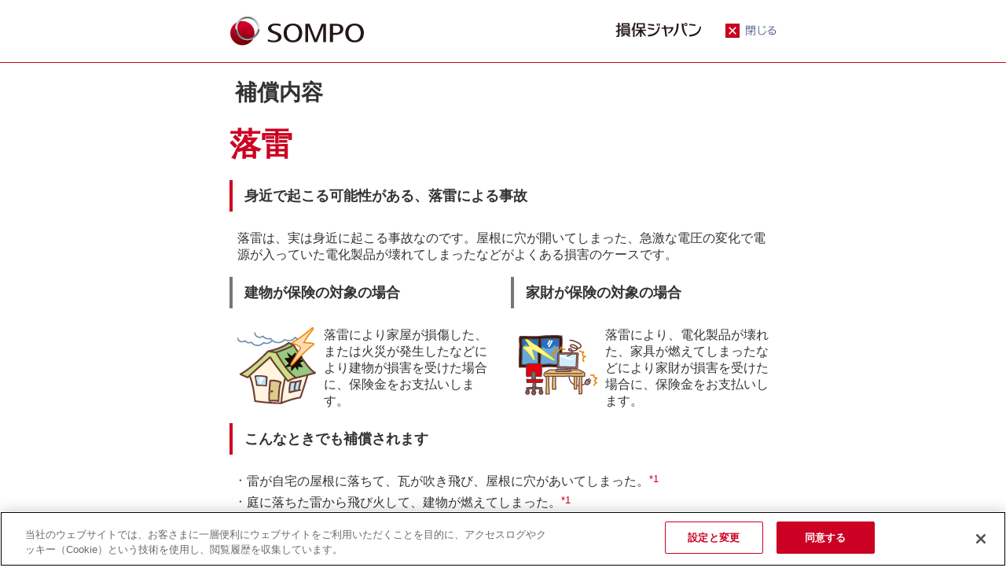

--- FILE ---
content_type: text/html; charset=utf-8
request_url: https://www.sompo-japan.co.jp/kinsurance/habitation/sumai/sche/thunder/
body_size: 5166
content:


<!DOCTYPE HTML PUBLIC "-//W3C//DTD HTML 4.01 Transitional//EN" "http://www.w3.org/TR/html4/loose.dtd">
<html xmlns:og="http://ogp.me/ns#" xmlns:fb="http://ogp.me/ns/fb#" xmlns:lang="ja" lang="ja">
<head><meta http-equiv="Content-Type" content="text/html; charset=UTF-8" /><meta name="viewport" content="width=736" />
<!-- Google Tag Manager用の記述 -->
<script>(function (w, d, s, l, i) {
        w[l] = w[l] || []; w[l].push({
            'gtm.start':
                new Date().getTime(), event: 'gtm.js'
        }); var f = d.getElementsByTagName(s)[0],
            j = d.createElement(s), dl = l != 'dataLayer' ? '&l=' + l : ''; j.async = true; j.src =
                '//www.googletagmanager.com/gtm.js?id=' + i + dl; f.parentNode.insertBefore(j, f);
    })(window, document, 'script', 'dataLayer', 'GTM-PN9K65');</script>
<!-- End Google Tag Manager -->
<title>
	落雷 | 個人用火災総合保険『ＴＨＥ すまいの保険』 | 【公式】損保ジャパン
</title>

    <!-- www.sompo-japan.co.jp に対する OneTrust Cookie 同意通知の始点 -->
    <script src="https://cdn-au.onetrust.com/scripttemplates/otSDKStub.js" data-document-language="true" type="text/javascript" charset="UTF-8" data-domain-script="e567b469-6afc-4be0-b786-b6b8ce70ab6d"></script>
    <script type="text/javascript">
        function OptanonWrapper() { }
    </script>
    <!-- www.sompo-japan.co.jp に対する OneTrust Cookie 同意通知の終点 -->

    
        <link rel="shortcut icon" href="/SJNK/common/images/favicon.ico">
        <link rel="apple-touch-icon" sizes="152x152" href="/SJNK/common/images/apple-touch-icon.png">
        <link rel="stylesheet" type="text/css" href="/SJNK/common/css/main.css">
        <link rel="stylesheet" type="text/css" media="print" href="/SJNK/common/css/print.css">
        <script defer="defer" type="text/javascript" src="/SJNK/common/js/jquery-3.6.3.min.js"></script>
        <script defer="defer" type="text/javascript" src="/SJNK/common/js/jquery.cookie.js"></script>
        <script defer="defer" type="text/javascript" src="/SJNK/common/js/jquery.imagesloaded.min.js"></script>
        <script defer="defer" type="text/javascript" src="/SJNK/common/js/custom.js"></script>
        <script defer="defer" type="text/javascript" src="/SJNK/common/js/slick/slick.js"></script>
        <link rel="stylesheet" type="text/css" href="/SJNK/common/js/slick/slick.css">
        <link rel="stylesheet" type="text/css" href="/SJNK/common/css/ui_habitation.css" /><link rel="stylesheet" type="text/css" href="/SJNK/common/js/colorbox/base-colorbox.css" />
<script defer="defer" type="text/javascript" src="/SJNK/common/js/colorbox/colorbox/jquery.colorbox-min.js"></script>
<script defer="defer" type="text/javascript" src="/SJNK/common/js/ui/ui-colorbox.js"></script>
<script defer="defer" type="text/javascript" src="/SJNK/common/js/ui.js"></script><meta property="og:title" content="【公式】損保ジャパン" /><meta property="og:type" content="website" /><meta property="og:description" content="損保ジャパンの公式ウェブサイトです。すべてをお客さまの立場で考える会社を目指し、自動車保険、火災保険、地震保険、海外旅行保険など、安心・安全・健康をサポートする商品・サービスを多数取り扱っています。" /><meta property="og:url" content="https://www.sompo-japan.co.jp/kinsurance/habitation/sumai/sche/thunder/" /><meta property="og:image" content="https://www.sompo-japan.co.jp/-/media/SJNK/images/top/new_top/ogp_logo_new.png?la=ja-JP&amp;hash=E5CA30E054722B4704488AC5C4AD9906" /><meta property="og:site_name" content="【公式】損保ジャパン" /><meta name="keywords" content="損保ジャパン,損害保険ジャパン,損害保険,損保" /></head>
<body id="popup" class="popup">
    
    <div id="wrapper">
        <noscript>
<iframe src="//www.googletagmanager.com/ns.html?id=GTM-PN9K65" height="0" width="0" style="display:none;visibility:hidden"></iframe>
</noscript>

        <a href="#main-contents" class="block-skip">このページの本文へ移動します</a>
        <form method="post" action="/kinsurance/habitation/sumai/sche/thunder/" id="form1">
<div class="aspNetHidden">
<input type="hidden" name="__VIEWSTATE" id="__VIEWSTATE" value="ucDiEbcWhGqyw4rFjDz8Gai4VZoJgUSTlQ0XU4FwyMBYgtLYCYohepBmuG0qKO9MTgJ8alkHUuVziflfxk1qyOZTV5IKpdcVYvZLEE0DP80=" />
</div>

<div class="aspNetHidden">

	<input type="hidden" name="__VIEWSTATEGENERATOR" id="__VIEWSTATEGENERATOR" value="B2BE53DC" />
</div>
            <!-- Navigation -->
            <div id="header">
                <div id="headerwrapper">
                    
                        <p id="logo">
                            <a href="/" id="logoAnchor" title="【公式】損保ジャパン">
                                <img src='/-/media/SJNK/images/common/header/2024_sj/logo.svg?h=38&la=ja-JP&w=170' alt='損保ジャパン' />
                            </a>
                        </p>
                        <p id="group_logo">
                            <a href="/">
                                <img src='/-/media/SJNK/images/common/header/2024_sj/nksj_g_logo2.svg?h=38&la=ja-JP&w=130' alt='損保ジャパン' />
                            </a>
                        </p>
                    
                    <p class="close">
                        <a href="#" onclick="window.close(); return false;" title="閉じる"><img width="65" height="18" src="/SJNK/common/images/popup_close_bt_off.gif" alt="閉じる" /></a>
                    </p>
                </div>
            </div>
            <!-- End of Navigation -->
            <!-- Content Section -->
            <main id="main-contents" class="main-contents-wrap">
                <div id="contentswrapper" class="Sbase UIhabitation">
                    
<div id="mainArea" class="main">
    <h1 id="pagetitle">
    <span class="title">補償内容</span>

</h1>

<div class="c1Block">
<div class="cBox first">
<h2 class="title1external">落雷</h2>
<h3 class="title2A">身近で起こる可能性がある、落雷による事故</h3>
<p>落雷は、実は⾝近に起こる事故なのです。屋根に穴が開いてしまった、急激な電圧の変化で電源が入っていた電化製品が壊れてしまったなどがよくある損害のケースです。</p>
<div class="c2Block">
<div class="cBox first">
<h3 class="title2B">建物が保険の対象の場合</h3>
<div class="clearfix">
<img alt="" class="mo_imageL imageL" src="/-/media/SJNK/images/kinsurance/new_habitation/common/house/img_house_02.png?la=ja-JP" />
<p>落雷により家屋が損傷した、または火災が発生したなどにより建物が損害を受けた場合に、保険金をお支払いします。</p>
</div>
</div>
<div class="cBox">
<h3 class="title2B">家財が保険の対象の場合</h3>
<div class="clearfix">
<img alt="" class="mo_imageL imageL" src="/-/media/SJNK/images/kinsurance/new_habitation/common/kazai/img_kazai_08.png?la=ja-JP" />
<p>落雷により、電化製品が壊れた、家具が燃えてしまったなどにより家財が損害を受けた場合に、保険金をお支払いします。</p>
</div>
</div>
</div>
<h3 class="title2A">こんなときでも補償されます</h3>
<ul class="iconlistG">
    <li>雷が自宅の屋根に落ちて、瓦が吹き飛び、屋根に穴があいてしまった。<sup class="sttextR">*1</sup></li>
    <li>庭に落ちた雷から飛び火して、建物が燃えてしまった。<sup class="sttextR">*1</sup></li>
    <li>分配器に雷が落ち、自宅のテレビ2台、DVDレコーダー1台、電話機1台が壊れてしまった。<sup class="sttextR">*2</sup></li>
</ul>
<ol class="notelistas sttextR">
    <li><span>*1</span>建物が保険の対象に含まれる場合にかぎります。</li>
    <li><span>*2</span>家財が保険の対象に含まれる場合にかぎります。</li>
</ol>
<div class="horizontalBox bdflame">
<div class="horizontalBoxBody">
<div class="bodyItem">
<div class="imageContentArea">
<div class="image">
<img alt="" src="/-/media/SJNK/images/kinsurance/new_habitation/common/kazai/img_kazai_17.png?la=ja-JP" />
</div>
<div class="content">
<p class="title">意外に知らない補償内容</p>
<p class="subtitle">落雷でテレビが壊れてしまった。</p>
<p class="outline">自宅のアンテナに雷が落ち、アンテナからの過電流により、テレビが故障。テレビを買い替えた。</p>
<ul class="notelist mb0">
    <li><span>※</span>家財が保険の対象に含まれる場合にかぎります。</li>
</ul>
</div>
</div>
</div>
</div>
</div>
<h3 class="title2A">お支払いする損害保険⾦の額</h3>
<div class="c1Block">
<div class="cBox first">

<p>損害の額から自己負担額を差し引いた額をお支払いします。</p>
<p class="textBtlinkUI textBtSUI  alcontentL"><a class="w1 opwindow" href="/kinsurance/habitation/sumai/exact/pop3/"><span class="btText">詳細を見る</span><img src="/-/media/SJNK/images/common/icon/icon_owr.gif?la=ja-JP" alt="ポップアップ" class="icon"></a></p>
</div>
</div>
</div>
</div>
<!-- SNS -->
<div id="popup_0_main_6_SocialArea" class="l-sns">
    <ul>
    <li class="sns-facebook"><a href="https://www.facebook.com/sharer/sharer.php?u=https%3a%2f%2fwww.sompo-japan.co.jp%2fkinsurance%2fhabitation%2fsumai%2fsche%2fthunder%2f" target="_blank">facebook</a></li>
    <li class="sns-twitter"><a href="https://twitter.com/intent/tweet?url=https%3a%2f%2fwww.sompo-japan.co.jp%2fkinsurance%2fhabitation%2fsumai%2fsche%2fthunder%2f" target="_blank">twitter</a></li>
    <li class="sns-line"><a href="http://line.me/R/msg/text/?https%3a%2f%2fwww.sompo-japan.co.jp%2fkinsurance%2fhabitation%2fsumai%2fsche%2fthunder%2f" target="_blank">line</a></li>
</ul>

</div>
<!-- SNS -->
</div>
                    <p id="girdText">
                        このページは概要を説明したものです。詳しい内容については、取扱代理店または損保ジャパンまでお問い合わせください。
                    </p>
                </div>
            </main>
            <!-- End of Content Section -->
            <!-- Footer -->
            <div id="footer">
                        <ul>
          <li id="fn_sitepolicy"><a href="/sitepolicy/">本サイトについて</a></li>
          <li id="fn_private"><a href="/private_information/">個人情報保護宣言</a></li>
          <li id="fn_solicitation"><a href="/company/solicitation/">勧誘方針</a></li>
          <li id="fn_sitemap"><a href="/sitemap/">サイトマップ</a></li>
        </ul>
<div id="copy_area">
<div id="copy">
<p title="損害保険ジャパン株式会社"><img id="footerlogo" src="/SJNK/common/images/footer_logo.gif" alt="損害保険ジャパン株式会社" /></p>
<p id="copyright">Copyright&copy;2014-2026 Sompo Japan Insurance Inc. All Rights Reserved.</p>
</div>
</div>
            </div>
            <div id="topcontrol">
                <div id="topcontrolwrapper">
                    <div id="topcontrolarea">
                        <p>
                            <span title="ページトップへ">
                                <img class="png_img" src="/SJNK/common/images/pagetop_off.png" alt="ページトップへ" title="ページトップへ" width="97" height="31" /></span>
                        </p>
                    </div>
                </div>
            </div>
        </form>
    </div>
    
    <div id="fb-root"></div>
    <script type="text/javascript">(function (d, s, id) {
            var js, fjs = d.getElementsByTagName(s)[0];
            if (d.getElementById(id)) return;
            js = d.createElement(s); js.id = id;
            js.src = "//connect.facebook.net/ja_JP/all.js#xfbml=1";
            fjs.parentNode.insertBefore(js, fjs);
        }(document, 'script', 'facebook-jssdk'));</script>
    <!-- i-search用の記述 -->
<script type="text/javascript" src="https://cache.dga.jp/s/sompo/search_tool_n3.js"></script>
<!-- End i-search -->

</body>
</html>


--- FILE ---
content_type: text/css
request_url: https://www.sompo-japan.co.jp/SJNK/common/css/ui_habitation.css
body_size: 11672
content:
@charset "UTF-8";
/*font-size*/
/*line-height*/
/*color*/
/*text_color*/
.Sbase.UIhabitation#contentswrapper {
  width: 100%;
}
.Sbase.UIhabitation #topicpath_area {
  width: 990px;
  margin: 0 auto 25px auto;
}
.Sbase.UIhabitation #mainArea {
  width: 100%;
  margin: 18px 0 21px;
}
.popup .Sbase.UIhabitation#contentswrapper {
  width: 736px;
}
.popup .Sbase.UIhabitation #mainArea {
  width: 696px;
  margin: 20px 20px;
}
.popup .Sbase.UIhabitation .l-sns {
  margin: 0 0 7px;
}
.agent .Sbase.UIhabitation#contentswrapper {
  width: 990px;
}
.agent .Sbase.UIhabitation #mainArea {
  width: 990px;
  padding-top: 0;
  margin-top: 0;
}
.agent .Sbase.UIhabitation #sideArea {
  display: none;
}
.Sbase.UIhabitation #heroarea-wrap #heroarea-Wide {
  margin: 0 auto 27px;
  width: 990px;
}
.Sbase.UIhabitation #heroarea-wrap #heroarea-Narrow {
  width: 990px;
  margin: 0 auto 40px;
}
.Sbase.UIhabitation #heroarea-wrap #heroarea-Narrow .ledeTextR {
  font-size: 100%;
  color: #cc0022;
}
.Sbase.UIhabitation #heroarea-wrap #heroarea-Narrow #pagetitle .title {
  float: none;
  display: block;
  margin: 0 0 20px;
}
.Sbase.UIhabitation #heroarea-wrap #heroarea-Narrow #pagetitle .inceptionArea {
  float: none;
  display: block;
  border: none;
  padding: 0;
  margin: 0;
  width: 100%;
  font-weight: normal;
}
.Sbase.UIhabitation #heroarea-wrap .inceptionArea {
  font-size: 100%;
  line-height: 20px;
  color: #cc0022;
  padding: 0 31px;
}
.Sbase.UIhabitation .sumaiTopTroubleArea .troubleBlock .troubleBox {
  float: left;
  width: calc(50% - 8px);
}
.Sbase.UIhabitation .sumaiTopTroubleArea .troubleBlock .troubleBtlink,
.Sbase.UIhabitation .sumaiTopTroubleArea .troubleBlock .troubleTelBtlink {
  display: inline-block;
  height: 100%;
  width: 100%;
  vertical-align: top;
  margin: 0;
}
.Sbase.UIhabitation .sumaiTopTroubleArea .troubleBlock .troubleBtlink a,
.Sbase.UIhabitation .sumaiTopTroubleArea .troubleBlock .troubleTelBtlink a {
  display: table;
  width: 100%;
  height: 100%;
  padding: 20px 10px;
  color: #333;
  font-weight: bold;
  box-shadow: 1px 1px 5px rgba(0, 0, 0, 0.2);
  background-color: #fff;
  box-sizing: border-box;
  border-top: 4px solid #cc0022;
  text-decoration: none;
}
.Sbase.UIhabitation .sumaiTopTroubleArea .troubleBlock .troubleBtlink {
  margin-left: 16px;
}
.Sbase.UIhabitation .sumaiTopTroubleArea .troubleBlock .troubleBtlink a {
  position: relative;
  background-image: url(../images/new_habitation/icon_textbtlink_arrow.png);
  background-repeat: no-repeat;
  background-position: 20px center;
  box-sizing: border-box;
  text-align: center;
}
.Sbase.UIhabitation .sumaiTopTroubleArea .troubleBlock .troubleBtlink a .text {
  display: table-cell;
  vertical-align: middle;
  font-size: 125%;
}
.Sbase.UIhabitation .sumaiTopTroubleArea .troubleBlock .troubleBtlink a .icon {
  position: absolute;
  right: 20px;
  top: 50%;
  margin-top: -7px;
}
.Sbase.UIhabitation .sumaiTopTroubleArea .troubleBlock .troubleTelBtlink a {
  background-image: url(../images/new_habitation/icon_textbtlink_troubletell.png);
  background-repeat: no-repeat;
  background-position: 20px center;
}
.Sbase.UIhabitation .sumaiTopTroubleArea .troubleBlock .troubleTelBtlink a .content {
  display: table;
  width: 100%;
  padding-left: 60px;
  box-sizing: border-box;
}
.Sbase.UIhabitation .sumaiTopTroubleArea .troubleBlock .troubleTelBtlink a .content:before {
  content: "";
  height: 100%;
  vertical-align: middle;
}
.Sbase.UIhabitation .sumaiTopTroubleArea .troubleBlock .troubleTelBtlink a .content .text {
  display: table-cell;
  vertical-align: middle;
  font-size: 119%;
  text-align: left;
  line-height: 1.2;
}
.Sbase.UIhabitation .sumaiTopTroubleArea .troubleBlock .troubleTelBtlink a .content .tel {
  display: table-cell;
  vertical-align: middle;
  font-family: Arial, "ヒラギノ角ゴ Pro W3", "Hiragino Kaku Gothic Pro", "メイリオ", Meiryo, sans-serif;
  color: #cc0022;
  font-weight: bold;
  font-size: 207%;
}
.Sbase.UIhabitation .sumaiTopTroubleArea .troubleBlock:after {
  content: "";
  display: block;
  clear: both;
}
.Sbase.UIhabitation .sumaiTopTroubleArea .note {
  text-align: right;
}
.Sbase.UIhabitation .sumaiTopTroubleArea .note .sttextR {
  margin: 0 10px 0 0;
}
.Sbase.UIhabitation .ctanavi-Wrap {
  margin: 25px 0 35px;
  background: #777;
  position: relative;
}
.Sbase.UIhabitation .ctanavi-Wrap *, .Sbase.UIhabitation .ctanavi-Wrap *:before, .Sbase.UIhabitation .ctanavi-Wrap *:after {
  -o-box-sizing: border-box;
  -ms-box-sizing: border-box;
  box-sizing: border-box;
}
.Sbase.UIhabitation .ctanavi-Wrap .ctanavi .ctanavi-before {
  content: "";
  background: #777;
  width: 1000px;
  height: 100%;
  display: block;
  position: absolute;
  top: 0;
  right: 100%;
  margin: auto;
}
.Sbase.UIhabitation .ctanavi-Wrap .ctanavi .ctanavi-after {
  content: "";
  background: #777;
  width: 1000px;
  height: 100%;
  display: block;
  position: absolute;
  top: 0;
  left: 100%;
  margin: auto;
}
.Sbase.UIhabitation .ctanavi-Wrap .ctanavi ul {
  font-size: 0;
  width: 990px;
  text-align: center;
}
.Sbase.UIhabitation .ctanavi-Wrap .ctanavi ul li {
  display: inline-block;
  vertical-align: middle;
}
.Sbase.UIhabitation .ctanavi-Wrap .ctanavi ul li:last-child a:after {
  width: 0;
  height: 0;
}
.Sbase.UIhabitation .ctanavi-Wrap .ctanavi ul li a {
  background: #777;
  color: #fff;
  font-size: 15px;
  line-height: 1.5;
  display: block;
  position: relative;
}
.Sbase.UIhabitation .ctanavi-Wrap .ctanavi ul li a:hover {
  background: #5B5B5B;
  text-decoration: none;
}
.Sbase.UIhabitation .ctanavi-Wrap .ctanavi ul li a:after {
  content: "";
  background: #bdc1c4;
  width: 1px;
  height: 24px;
  display: block;
  position: absolute;
  top: 0;
  bottom: 0;
  right: 0;
  margin: auto;
}
.Sbase.UIhabitation .ctanavi-Wrap .ctanavi ul li a.icon-estimate {
  padding: 17px 20px 16px 40px;
}
.Sbase.UIhabitation .ctanavi-Wrap .ctanavi ul li a.icon-estimate:before {
  content: "";
  background: url(../images/automobile/icon_ctanavi_01.png) no-repeat;
  background-size: contain;
  display: block;
  width: 14px;
  height: 19px;
  position: absolute;
  top: 0;
  bottom: 0;
  left: 20px;
  margin: auto 0;
}
.Sbase.UIhabitation .ctanavi-Wrap .ctanavi ul li a.icon-contact {
  padding: 17px 20px 16px 53px;
}
.Sbase.UIhabitation .ctanavi-Wrap .ctanavi ul li a.icon-contact:before {
  content: "";
  background: url(../images/automobile/icon_ctanavi_02.png) no-repeat;
  background-size: contain;
  display: block;
  width: 25px;
  height: 16px;
  position: absolute;
  top: 0;
  bottom: 0;
  left: 20px;
  margin: auto 0;
}
.Sbase.UIhabitation .ctanavi-Wrap .ctanavi ul li a.icon-shop {
  padding: 17px 20px 16px 50px;
}
.Sbase.UIhabitation .ctanavi-Wrap .ctanavi ul li a.icon-shop:before {
  content: "";
  background: url(../images/automobile/icon_ctanavi_03.png) no-repeat;
  background-size: contain;
  display: block;
  width: 18px;
  height: 18px;
  position: absolute;
  top: 0;
  bottom: 0;
  left: 20px;
  margin: auto 0;
}
.Sbase.UIhabitation .ctanavi-Wrap .ctanavi ul li a.icon-pamphlet {
  padding: 17px 20px 16px 53px;
}
.Sbase.UIhabitation .ctanavi-Wrap .ctanavi ul li a.icon-pamphlet:before {
  content: "";
  background: url(../images/automobile/icon_ctanavi_04.png) no-repeat;
  background-size: contain;
  display: block;
  width: 23px;
  height: 17px;
  position: absolute;
  top: 0;
  bottom: 0;
  left: 20px;
  margin: auto 0;
}
.Sbase.UIhabitation .ctanavi-Wrap .ctanavi ul li a.icon-ijibai {
  width: 260px;
  padding: 10px 20px 8px 20px;
  font-size: 12px;
}
.Sbase.UIhabitation .ctanavi-Wrap .ctanavi ul li a.icon-ijibai:before {
  content: "";
  background: url(../images/automobile/icon_ctanavi_05.png) no-repeat;
  background-size: contain;
  display: block;
  width: 53px;
  height: 30px;
  position: absolute;
  top: 8px;
  right: 20px;
  margin: auto 0;
}
.Sbase.UIhabitation #ctanavicontrol {
  z-index: 99999;
  margin: 0;
}
.Sbase.UIhabitation .l-sns {
  margin: 60px 0;
}
.Sbase.UIhabitation .main .c1Block,
.Sbase.UIhabitation .main .c2Block,
.Sbase.UIhabitation .main .c3Block,
.Sbase.UIhabitation .main .c4Block {
  width: 100%;
}
.Sbase.UIhabitation .main .c1Block .cBox,
.Sbase.UIhabitation .main .c2Block .cBox,
.Sbase.UIhabitation .main .c3Block .cBox,
.Sbase.UIhabitation .main .c4Block .cBox {
  margin: 0 0 0 20px;
}
.Sbase.UIhabitation .main .c2Block .cBox {
  width: calc(50% - 10px);
}
.Sbase.UIhabitation .main .c3Block .cBox {
  width: calc(33.33% - 14px);
}
.Sbase.UIhabitation .main .c4Block .cBox {
  width: calc(25% - 15px);
}
.Sbase.UIhabitation .main .categoryNavi {
  border-bottom: 7px solid #f0f0f0;
  margin: 0 0 30px;
}
.Sbase.UIhabitation .main .categoryNavi .categoryList {
  width: 990px;
  margin: auto;
}
.Sbase.UIhabitation .main .categoryNavi .categoryList:after {
  content: "";
  display: block;
  clear: both;
}
.Sbase.UIhabitation .main .categoryNavi .categoryList li {
  display: block;
  float: left;
  text-align: center;
  margin: 0;
}
.Sbase.UIhabitation .main .categoryNavi .categoryList li + li {
  margin: 0 0 0 8px;
}
.Sbase.UIhabitation .main .categoryNavi .categoryList li a {
  position: relative;
  display: inline-block;
  width: 100%;
  height: 60px;
  font-size: 119%;
  font-weight: bold;
  color: #333;
  border: 1px solid #d9d9d9;
  box-sizing: border-box;
}
.Sbase.UIhabitation .main .categoryNavi .categoryList li a:after {
  content: "";
  position: absolute;
  bottom: 0;
  display: block;
  width: 100%;
  height: 4px;
  background-color: rgba(204, 0, 34, 0.27);
}
.Sbase.UIhabitation .main .categoryNavi .categoryList li a:before {
  content: "";
  display: inline-block;
  vertical-align: middle;
  height: 100%;
}
.Sbase.UIhabitation .main .categoryNavi .categoryList li a .naviText {
  display: inline-block;
  vertical-align: middle;
}
.Sbase.UIhabitation .main .categoryNavi .categoryList li.is-active a {
  background-color: #cc0022;
  color: #fff;
  border: 1px solid #cc0022;
  border-left: none;
  border-right: none;
}
.Sbase.UIhabitation .main .categoryNavi .categoryList li.is-active a:after {
  content: "";
  position: absolute;
  bottom: 5px;
  display: block;
  width: 100%;
  height: 1px;
  background-color: #fff;
}
.Sbase.UIhabitation .main .categoryNavi .categoryList li:hover a {
  text-decoration: none;
}
.Sbase.UIhabitation .main .categoryNavi .categoryList li.sumai01, .Sbase.UIhabitation .main .categoryNavi .categoryList li.earthquake01, .Sbase.UIhabitation .main .categoryNavi .categoryList li.kazai01 {
  width: 150px;
}
.Sbase.UIhabitation .main .categoryNavi .categoryList li.sumai02, .Sbase.UIhabitation .main .categoryNavi .categoryList li.sumai03, .Sbase.UIhabitation .main .categoryNavi .categoryList li.sumai04, .Sbase.UIhabitation .main .categoryNavi .categoryList li.sumai05 {
  width: 202px;
}
.Sbase.UIhabitation .main .categoryNavi .categoryList li.earthquake02, .Sbase.UIhabitation .main .categoryNavi .categoryList li.earthquake03, .Sbase.UIhabitation .main .categoryNavi .categoryList li.kazai02, .Sbase.UIhabitation .main .categoryNavi .categoryList li.kazai03 {
  width: 412px;
}
.Sbase.UIhabitation .main .anchorArea {
  background-color: #f6f6f6;
  padding: 0 0 20px;
  margin: -30px 0 70px;
}
.Sbase.UIhabitation .main .anchorArea .anchorList {
  width: 990px;
  margin: auto;
  text-align: center;
  display: flex;
  flex-wrap: wrap;
}
.Sbase.UIhabitation .main .anchorArea .anchorList:after {
  content: "";
  display: block;
  clear: both;
}
.Sbase.UIhabitation .main .anchorArea .anchorList.list-col2 {
  width: 900px;
}
.Sbase.UIhabitation .main .anchorArea .anchorList.list-col2 li {
  width: 440px;
}
.Sbase.UIhabitation .main .anchorArea .anchorList.list-col2 li:nth-child(2n) {
  margin-left: 20px;
}
.Sbase.UIhabitation .main .anchorArea .anchorList.list-col2 li .content {
  text-align: center;
  width: 300px;
}
.Sbase.UIhabitation .main .anchorArea .anchorList.list-col3 li {
  width: 320px;
}
.Sbase.UIhabitation .main .anchorArea .anchorList.list-col3 li:not(:nth-child(3n+1)) {
  margin-left: 15px;
}
.Sbase.UIhabitation .main .anchorArea .anchorList.list-col3 li .content {
  text-align: left;
  width: 97%;
}
.Sbase.UIhabitation .main .anchorArea .anchorList li {
  float: left;
  vertical-align: middle;
  margin: 20px 0 0 0;
  list-style: none;
}
.Sbase.UIhabitation .main .anchorArea .anchorList li a {
  display: table;
  width: 100%;
  height: 100%;
  min-height: 116px;
  padding: 15px 0 15px 69px;
  background-color: #fff;
  border-left: 10px solid #cc0022;
  border-right: 10px solid #cc0022;
  color: #333;
  box-sizing: border-box;
  background-image: url(../images/new_habitation/icon_anchor_arrow.png);
  background-repeat: no-repeat;
  background-position: 30px center;
  text-align: left;
}
.Sbase.UIhabitation .main .anchorArea .anchorList li a .content {
  display: table-cell;
  vertical-align: middle;
}
.Sbase.UIhabitation .main .anchorArea .anchorList li a .content .title {
  display: inline-block;
  width: 100%;
  font-weight: bold;
  font-size: 150%;
  line-height: 1.3;
}
.Sbase.UIhabitation .main .anchorArea .anchorList li a .content .title .subTitle {
  font-size: 0.8em;
}
.Sbase.UIhabitation .main .anchorArea .anchorList li a .content .outline {
  display: inline-block;
  width: 100%;
  font-size: 119%;
  margin-top: 10px;
  text-align: left;
}
.Sbase.UIhabitation .main .anchorArea .anchorList li a:hover {
  text-decoration: none;
}
.Sbase.UIhabitation .main .bgWhiteSection .sectionInner,
.Sbase.UIhabitation .main .bgGraySection .sectionInner {
  width: 990px;
  margin: auto;
}
.Sbase.UIhabitation .main .bgWhiteSection {
  padding: 0 0 60px;
}
.Sbase.UIhabitation .main .bgWhiteSection + .bgWhiteSection {
  padding-top: 0;
  margin-top: -30px;
}
.Sbase.UIhabitation .main .bgGraySection {
  padding: 60px 0;
  background-color: #f6f6f6;
}
.Sbase.UIhabitation .main .bgGraySection + .bgGraySection {
  padding-top: 0;
  margin-top: -30px;
}
.Sbase.UIhabitation .main .bgGraySection + .bgWhiteSection {
  padding-top: 60px;
}
.Sbase.UIhabitation .main h2.title1A .parent {
  display: inline-block;
  width: 100%;
  font-size: 0.7em;
}
.Sbase.UIhabitation .main h2.title1external {
  border-top: none;
  font-size: 250%;
  color: #cc0022;
  padding: 0;
  line-height: 1.4;
}
.Sbase.UIhabitation .main h3.title2squareDefault, .Sbase.UIhabitation .main h3.title2squareEarthquake {
  border-left: none;
  padding: 8px 0 8px 0;
}
.Sbase.UIhabitation .main h3.title2squareDefault:before, .Sbase.UIhabitation .main h3.title2squareEarthquake:before {
  content: "";
  display: inline-block;
  width: 24px;
  height: 24px;
  margin-right: 10px;
  background-color: #cc0022;
  vertical-align: middle;
}
.Sbase.UIhabitation .main h3.title2squareDefault .titleText, .Sbase.UIhabitation .main h3.title2squareEarthquake .titleText {
  display: inline-block;
  vertical-align: middle;
  padding: 5px 0;
}
.Sbase.UIhabitation .main h3.title2squareDefault .titleLabel, .Sbase.UIhabitation .main h3.title2squareEarthquake .titleLabel {
  display: inline-block;
  padding: 2px 10px;
  margin-left: 20px;
  background-color: #cc0022;
  color: #fff;
  font-size: 0.8em;
}
.Sbase.UIhabitation .main h3.title2squareEarthquake:before {
  background-color: #009F3A;
}
.Sbase.UIhabitation .main h3.title2squareEarthquake .titleLabel {
  background-color: #009F3A;
}
.Sbase.UIhabitation .main .textBtlinkUI {
  text-align: center;
  margin: 0 0 18px;
}
.Sbase.UIhabitation .main .textBtlinkUI a {
  position: relative;
  display: inline-block;
  padding: 20px 40px;
  color: #333;
  font-size: 125%;
  font-weight: bold;
  border: 1px solid #d9d9d9;
  box-shadow: 1px 1px 5px rgba(0, 0, 0, 0.2);
  background-color: #fff;
  background-image: url(../images/new_habitation/icon_textbtlink_arrow.png);
  background-repeat: no-repeat;
  background-position: 20px center;
  box-sizing: border-box;
}
.Sbase.UIhabitation .main .textBtlinkUI a.w1 {
  width: 30%;
}
.Sbase.UIhabitation .main .textBtlinkUI a.w2 {
  width: 50%;
}
.Sbase.UIhabitation .main .textBtlinkUI a.w3 {
  width: 75%;
}
.Sbase.UIhabitation .main .textBtlinkUI a.w4 {
  width: 100%;
}
.Sbase.UIhabitation .main .textBtlinkUI a:hover {
  text-decoration: none;
}
.Sbase.UIhabitation .main .textBtlinkUI a img.icon {
  position: absolute;
  right: 10px;
  top: 50%;
  margin-top: -7px;
}
.Sbase.UIhabitation .main .textBtlinkUI a .btText {
  display: inline-block;
  vertical-align: middle;
  text-align: left;
}
.Sbase.UIhabitation .main .textBtlinkUI a:before {
  content: "";
  display: inline-block;
  height: 100%;
  vertical-align: middle;
}
.Sbase.UIhabitation .main .textBtlinkUI.icon-pamphlet a {
  background-image: url(../images/new_habitation/icon_textbtlink_pamphlet.png);
}
.Sbase.UIhabitation .main .textBtlinkUI.icon-pdf a {
  background-image: url(../images/side/icon_pdf.gif);
}
.Sbase.UIhabitation .main .textBtlinkUI.textBtSUI a {
  padding: 10px 10px 10px 40px;
  font-size: 87.5%;
  font-weight: normal;
  text-align: left;
}
.Sbase.UIhabitation .main .label-specialcontract {
  position: relative;
}
.Sbase.UIhabitation .main .label-specialcontract:before {
  content: "";
  position: absolute;
  right: 0;
  top: 0;
  width: 79px;
  height: 65px;
  background-image: url(../images/new_habitation/label_specialcontract.png);
}
.Sbase.UIhabitation .main .label-optional {
  position: relative;
}
.Sbase.UIhabitation .main .label-optional:before {
  content: "";
  position: absolute;
  right: 0;
  top: 0;
  width: 79px;
  height: 65px;
  background-image: url(../images/new_habitation/label_optional.png);
}
.Sbase.UIhabitation .main .caseLabel {
  display: table;
  margin-top: 20px;
}
.Sbase.UIhabitation .main .caseLabel dl {
  display: table-cell;
  margin: 0;
  text-align: center;
  padding-right: 10px;
  min-width: 100px;
}
.Sbase.UIhabitation .main .caseLabel dl + dl {
  border-left: 1px solid #ccc;
  padding-left: 10px;
}
.Sbase.UIhabitation .main .caseLabel dl dt {
  font-size: 125%;
  font-size: bold;
}
.Sbase.UIhabitation .main .caseLabel dl dd {
  display: inline-block;
  width: 100%;
  margin-top: 10px;
  padding: 3px 6px;
  border: 1px solid #333;
  box-sizing: border-box;
  font-size: 125%;
}
.Sbase.UIhabitation .main .caseLabel dl dd.bgGray {
  background-color: #ababab;
  color: #fff;
  border: 1px solid #ababab;
}
.Sbase.UIhabitation .main .planLabelArea .planLabelCaption {
  margin: 0 0 10px;
}
.Sbase.UIhabitation .main .planLabelArea .planLabelList {
  margin: 0 0 20px;
  list-style: none;
}
.Sbase.UIhabitation .main .planLabelArea .planLabelList li {
  margin: 0;
}
.Sbase.UIhabitation .main .planLabelArea .planLabelList li + li {
  margin-left: 6px;
}
.Sbase.UIhabitation .main .label-basicOne,
.Sbase.UIhabitation .main .label-basicTwo,
.Sbase.UIhabitation .main .label-slim {
  display: inline-block;
  color: #fff;
  font-size: 113%;
  font-weight: bold;
  padding: 10px 15px;
}
.Sbase.UIhabitation .main .label-basicOne {
  background-color: #ef821e;
}
.Sbase.UIhabitation .main .label-basicTwo {
  background-color: #eb6d73;
}
.Sbase.UIhabitation .main .label-slim {
  background-color: #5084c4;
}
.Sbase.UIhabitation .main table th.tablebg6, .Sbase.UIhabitation .main table td.tablebg6 {
  background: #cc0022;
}
.Sbase.UIhabitation .main .uiCaseContentArea {
  margin: 0 0 20px;
}
.Sbase.UIhabitation .main .uiCaseContentArea .accSwitchWrap {
  position: relative;
  margin: 0;
}
.Sbase.UIhabitation .main .uiCaseContentArea .accSwitchWrap a.accSwitchUI {
  font-size: 113%;
  font-weight: bold;
  display: block;
  padding: 12px 28px;
  background: #ed7964;
  border: 4px solid #ed7964;
  text-align: center;
}
.Sbase.UIhabitation .main .uiCaseContentArea .accSwitchWrap a.accSwitchUI .switchText {
  position: relative;
  display: inline-block;
  padding: 0 30px 0 0;
}
.Sbase.UIhabitation .main .uiCaseContentArea .accSwitchWrap a.accSwitchUI .switchText:before {
  content: "詳細を見る";
  color: #fff;
}
.Sbase.UIhabitation .main .uiCaseContentArea .accSwitchWrap a.accSwitchUI .switchText:after {
  content: "";
  position: absolute;
  right: 0;
  top: 1px;
  display: inline-block;
  width: 10px;
  height: 10px;
  border-top: 2px solid #fff;
  border-right: 2px solid #fff;
  -webkit-transform: rotate(135deg);
          transform: rotate(135deg);
}
.Sbase.UIhabitation .main .uiCaseContentArea .accSwitchWrap a.accSwitchUI:hover {
  text-decoration: none;
}
.Sbase.UIhabitation .main .uiCaseContentArea .notacc_Box {
  border-top: 4px solid #f0f0f0;
  border-left: 4px solid #f0f0f0;
  border-right: 4px solid #f0f0f0;
}
.Sbase.UIhabitation .main .uiCaseContentArea .notacc_Box .c4Block .cBox {
  width: 147px;
  height: auto !important;
}
.Sbase.UIhabitation .main .uiCaseContentArea .notacc_Box + .acc_Box {
  padding: 0 20px 20px 20px;
}
.Sbase.UIhabitation .main .uiCaseContentArea .acc_Box {
  display: none;
  padding: 20px 40px;
  border-left: 4px solid #ee9da4;
  border-right: 4px solid #ee9da4;
  border-bottom: 4px solid #ee9da4;
  background-color: #ffd4cc;
}
.Sbase.UIhabitation .main .uiCaseContentArea .acc_Box p:last-child,
.Sbase.UIhabitation .main .uiCaseContentArea .acc_Box ul:last-child,
.Sbase.UIhabitation .main .uiCaseContentArea .acc_Box ol:last-child,
.Sbase.UIhabitation .main .uiCaseContentArea .acc_Box .image:last-child {
  margin: 0;
}
.Sbase.UIhabitation .main .uiCaseContentArea .acc_Box .c1Block {
  width: auto;
}
.Sbase.UIhabitation .main .uiCaseContentArea .acc_Box .c3Block {
  width: auto;
}
.Sbase.UIhabitation .main .uiCaseContentArea .acc_Box .c3Block .cBox {
  width: 287px;
}
.Sbase.UIhabitation .main .uiCaseContentArea .acc_Box .c4Block .cBox {
  width: 147px;
  height: auto !important;
}
.Sbase.UIhabitation .main .uiCaseContentArea .acc_Box .accCloseWrap {
  text-align: center;
  padding-top: 20px;
}
.Sbase.UIhabitation .main .uiCaseContentArea .acc_Box .accCloseWrap .accCloseBtn {
  display: inline-block;
  width: 290px;
  background-color: #fff;
  font-weight: bold;
  color: #cc0022;
  padding: 15px;
  font-size: 163%;
  box-shadow: 1px 1px 5px rgba(0, 0, 0, 0.2);
}
.Sbase.UIhabitation .main .uiCaseContentArea .acc_Box .accCloseWrap .accCloseBtn:after {
  content: "";
  display: inline-block;
  width: 10px;
  height: 10px;
  margin-left: 10px;
  border-top: 2px solid #cc0022;
  border-right: 2px solid #cc0022;
  -webkit-transform: rotate(-45deg);
          transform: rotate(-45deg);
}
.Sbase.UIhabitation .main .uiCaseContentArea .acc_Box .accCloseWrap .accCloseBtn:hover {
  text-decoration: none;
}
.Sbase.UIhabitation .main .uiCaseContentArea.open .notacc_Box {
  border-top: 4px solid #ee9da4;
  border-left: 4px solid #ee9da4;
  border-right: 4px solid #ee9da4;
}
.Sbase.UIhabitation .main .uiCaseContentArea.open .acc_Box {
  display: block;
}
.Sbase.UIhabitation .main .uiCaseContentArea.open .acc_Box > .sttextG {
  font-size: 150%;
}
.Sbase.UIhabitation .main .uiCaseContentArea.open .accSwitchWrap a.accSwitchUI {
  background: #fff;
}
.Sbase.UIhabitation .main .uiCaseContentArea.open .accSwitchWrap a.accSwitchUI .switchText:before {
  content: "閉じる";
  color: #cc0022;
}
.Sbase.UIhabitation .main .uiCaseContentArea.open .accSwitchWrap a.accSwitchUI .switchText:after {
  top: 7px;
  border-top: 2px solid #cc0022;
  border-right: 2px solid #cc0022;
  -webkit-transform: rotate(-45deg);
          transform: rotate(-45deg);
}
.Sbase.UIhabitation .main .caseContentBlock {
  padding: 20px;
  background-color: #fff;
}
.Sbase.UIhabitation .main .caseContentBlock .image {
  display: inline-block;
  text-align: center;
  width: 170px;
  height: 100%;
}
.Sbase.UIhabitation .main .caseContentBlock .image img {
  vertical-align: middle !important;
}
.Sbase.UIhabitation .main .caseContentBlock .content {
  display: inline-block;
  width: 720px;
  border-left: 1px solid #777777;
  padding: 0 0 0 20px;
  font-weight: bold;
  vertical-align: middle;
}
.Sbase.UIhabitation .main .caseContentBlock .content .title {
  font-size: 188%;
  margin: 0 0 10px;
}
.Sbase.UIhabitation .main .caseContentBlock .content .title .textRed {
  color: #cc0022;
  font-size: 0.6em;
  margin-left: 10px;
}
.Sbase.UIhabitation .main .caseContentBlock .content .outline {
  font-size: 125%;
  margin: 0;
}
.Sbase.UIhabitation .main .caseContentInner {
  background-color: #fff;
  padding: 20px;
}
.Sbase.UIhabitation .main .caseContentInner > .sttextG {
  font-size: 138%;
}
.Sbase.UIhabitation .main .caseContentInner > .sttextG.textLL {
  font-size: 188%;
}
.Sbase.UIhabitation .main .horizontalBox.bdTopRed,
.Sbase.UIhabitation .main .verticalBox.bdTopRed {
  border-top: 3px solid #cc0022;
}
.Sbase.UIhabitation .main .horizontalBox.bdflame,
.Sbase.UIhabitation .main .verticalBox.bdflame {
  margin-left: 0;
  margin-right: 0;
  box-shadow: none;
}
.Sbase.UIhabitation .main .horizontalBox.bdflame .horizontalBoxBody,
.Sbase.UIhabitation .main .horizontalBox.bdflame .verticalBoxBody,
.Sbase.UIhabitation .main .verticalBox.bdflame .horizontalBoxBody,
.Sbase.UIhabitation .main .verticalBox.bdflame .verticalBoxBody {
  border: 4px solid #d9d9d9;
}
.Sbase.UIhabitation .main .horizontalBox.bdflameRed,
.Sbase.UIhabitation .main .verticalBox.bdflameRed {
  margin-left: 0;
  margin-right: 0;
  box-shadow: none;
}
.Sbase.UIhabitation .main .horizontalBox.bdflameRed .horizontalBoxBody,
.Sbase.UIhabitation .main .horizontalBox.bdflameRed .verticalBoxBody,
.Sbase.UIhabitation .main .verticalBox.bdflameRed .horizontalBoxBody,
.Sbase.UIhabitation .main .verticalBox.bdflameRed .verticalBoxBody {
  border-left: 4px solid #F2C0C8;
  border-right: 4px solid #F2C0C8;
  border-bottom: 4px solid #F2C0C8;
}
.Sbase.UIhabitation .main .horizontalBox.bdflameAllRed,
.Sbase.UIhabitation .main .verticalBox.bdflameAllRed {
  margin-left: 0;
  margin-right: 0;
  box-shadow: none;
  border: 4px solid #F2C0C8;
}
.Sbase.UIhabitation .main .horizontalBox {
  position: relative;
  display: table;
  width: 100%;
  margin-bottom: 20px;
  box-sizing: border-box;
  background-color: #fff;
}
.Sbase.UIhabitation .main .horizontalBox + .horizontalBox {
  margin-top: 15px;
}
.Sbase.UIhabitation .main .horizontalBox .horizontalBoxHeader {
  padding: 10px;
  background-color: #cc0022;
  color: #fff;
  text-align: center;
}
.Sbase.UIhabitation .main .horizontalBox .horizontalBoxBody {
  padding: 20px 30px;
}
.Sbase.UIhabitation .main .horizontalBox .horizontalBoxBody .bodyItem {
  display: table;
  width: 100%;
}
.Sbase.UIhabitation .main .horizontalBox .horizontalBoxBody .bodyItem + .bodyItem {
  margin: 20px 0 0;
}
.Sbase.UIhabitation .main .horizontalBox .horizontalBoxBody .bodyItem .imageContentArea {
  display: table-cell;
}
.Sbase.UIhabitation .main .horizontalBox .horizontalBoxBody .bodyItem .imageContentArea .image {
  display: table-cell;
  vertical-align: top;
  margin: 0;
  width: 100px;
}
.Sbase.UIhabitation .main .horizontalBox .horizontalBoxBody .bodyItem .imageContentArea .content {
  display: table-cell;
  vertical-align: top;
  padding: 0 0 0 20px;
  box-sizing: border-box;
}
.Sbase.UIhabitation .main .horizontalBox .horizontalBoxBody .bodyItem .imageContentArea .content .title {
  margin: 0;
  font-weight: bold;
  font-size: 138%;
}
.Sbase.UIhabitation .main .horizontalBox .horizontalBoxBody .bodyItem .imageContentArea .content .subtitle {
  margin: 0;
  font-weight: bold;
  font-size: 113%;
}
.Sbase.UIhabitation .main .horizontalBox .horizontalBoxBody .bodyItem .imageContentArea .content .outline {
  margin: 0;
  font-size: 100%;
}
.Sbase.UIhabitation .main .horizontalBox .horizontalBoxBody .bodyItem .linkArea {
  display: table-cell;
  vertical-align: middle;
  width: 25%;
  padding: 0 0 0 20px;
}
.Sbase.UIhabitation .main .horizontalBox .horizontalBoxBody .bodyItem .linkArea .textBtlinkUI {
  margin: 0;
}
.Sbase.UIhabitation .main .horizontalBox .horizontalBoxBody .bodyItem .linkArea.w300 {
  width: 300px;
}
.Sbase.UIhabitation .main .horizontalBox .horizontalBoxBody .bodyItem .textArea p {
  margin: 0;
}
.Sbase.UIhabitation .main .verticalBox {
  margin-bottom: 20px;
  background-color: #fff;
  box-shadow: 1px 1px 5px rgba(0, 0, 0, 0.2);
  box-sizing: border-box;
}
.Sbase.UIhabitation .main .verticalBox .verticalBoxHeader {
  padding: 10px;
  background-color: #cc0022;
  color: #fff;
  text-align: center;
}
.Sbase.UIhabitation .main .verticalBox .verticalBoxBody .bodyItem {
  box-sizing: border-box;
  padding: 20px 20px 10px;
}
.Sbase.UIhabitation .main .verticalBox .verticalBoxBody .bodyItem .imageContentArea .image {
  margin: 0 0 10px;
}
.Sbase.UIhabitation .main .verticalBox .verticalBoxBody .bodyItem .imageContentArea .image img {
  width: 80px;
}
.Sbase.UIhabitation .main .verticalBox .verticalBoxBody .bodyItem .imageContentArea .content {
  position: relative;
}
.Sbase.UIhabitation .main .verticalBox .verticalBoxBody .bodyItem .imageContentArea .content .title {
  margin: 0 0 10px;
  font-weight: bold;
  font-size: 138%;
  letter-spacing: -2px;
}
.Sbase.UIhabitation .main .verticalBox .verticalBoxBody .bodyItem .imageContentArea .content .subtitle {
  margin: 0;
  font-weight: bold;
  font-size: 113%;
}
.Sbase.UIhabitation .main .verticalBox .verticalBoxBody .bodyItem .imageContentArea .content .outline {
  margin: 0;
  padding-bottom: 10px;
  font-size: 100%;
}
.Sbase.UIhabitation .main .verticalBox .verticalBoxBody .bodyItem .imageContentArea .content .notelist {
  margin: 10px 0 0;
}
.Sbase.UIhabitation .main .verticalBox .verticalBoxBody .bodyItem .imageContentArea .content .notelist li {
  margin: 0;
}
.Sbase.UIhabitation .main .verticalBox .verticalBoxBody .bodyItem .linkArea {
  width: 100%;
  margin: 10px 0 0;
  text-align: center;
}
.Sbase.UIhabitation .main .verticalBox .verticalBoxBody .bodyItem .labelArea .caseLabel {
  margin: 20px auto 0;
}
.Sbase.UIhabitation .main .featurePanelArea .featurePanelAreaHeader {
  padding: 20px 20px 5px;
  background-color: #f0f0f0;
}
.Sbase.UIhabitation .main .featurePanelArea .featurePanelAreaHeader .title {
  margin: 0;
  font-size: 169%;
  font-weight: bold;
}
.Sbase.UIhabitation .main .featurePanelArea .featurePanelAreaHeader .title:before {
  content: "";
  display: inline-block;
  width: 19px;
  height: 19px;
  margin-right: 10px;
  background-color: #cc0022;
  vertical-align: middle;
}
.Sbase.UIhabitation .main .featurePanelArea .featurePanelAreaHeader .text {
  margin: 10px 0 0;
  font-size: 125%;
}
.Sbase.UIhabitation .main .featurePanelArea .featurePanelAreaBody {
  border: 15px solid #f0f0f0;
  padding: 20px;
}
.Sbase.UIhabitation .main .scheInfoArea {
  margin: 0 0 20px;
}
.Sbase.UIhabitation .main .scheInfoArea .c2Block .cBox {
  width: calc(50% - 27px);
}
.Sbase.UIhabitation .main .scheInfoArea .c3Block .cBox {
  width: calc(33.33% - 36px);
}
.Sbase.UIhabitation .main .scheInfoArea .c2Block .cBox,
.Sbase.UIhabitation .main .scheInfoArea .c3Block .cBox {
  height: 100%;
}
.Sbase.UIhabitation .main .scheInfoArea .c2Block .cBox + .cBox,
.Sbase.UIhabitation .main .scheInfoArea .c3Block .cBox + .cBox {
  position: relative;
  margin-left: 54px;
}
.Sbase.UIhabitation .main .scheInfoArea .c2Block .cBox + .cBox:before, .Sbase.UIhabitation .main .scheInfoArea .c2Block .cBox + .cBox:after,
.Sbase.UIhabitation .main .scheInfoArea .c3Block .cBox + .cBox:before,
.Sbase.UIhabitation .main .scheInfoArea .c3Block .cBox + .cBox:after {
  position: absolute;
  top: 50%;
  content: "";
  display: inline-block;
  background-color: #c9c9c9;
  -webkit-transform: translateY(-50%);
          transform: translateY(-50%);
}
.Sbase.UIhabitation .main .scheInfoArea .c2Block .cBox + .cBox:before,
.Sbase.UIhabitation .main .scheInfoArea .c3Block .cBox + .cBox:before {
  left: -43px;
  width: 32px;
  height: 6px;
}
.Sbase.UIhabitation .main .scheInfoArea .c2Block .cBox + .cBox:after,
.Sbase.UIhabitation .main .scheInfoArea .c3Block .cBox + .cBox:after {
  left: -30px;
  width: 6px;
  height: 32px;
}
.Sbase.UIhabitation .main .scheInfoArea .scheInfoContent {
  height: 100%;
  border: 1px solid #cc0022;
}
.Sbase.UIhabitation .main .scheInfoArea .scheInfoContent .title,
.Sbase.UIhabitation .main .scheInfoArea .scheInfoContent a.linkTitle {
  display: block;
  height: 100px;
  color: #fff;
  text-align: center;
  font-size: 219%;
  font-weight: bold;
  line-height: 1.3;
  background-color: #cc0022;
}
.Sbase.UIhabitation .main .scheInfoArea .scheInfoContent .title .titleText,
.Sbase.UIhabitation .main .scheInfoArea .scheInfoContent a.linkTitle .titleText {
  display: inline-block;
  vertical-align: middle;
  text-align: left;
}
.Sbase.UIhabitation .main .scheInfoArea .scheInfoContent .title .titleText .subText,
.Sbase.UIhabitation .main .scheInfoArea .scheInfoContent a.linkTitle .titleText .subText {
  font-size: 0.6em;
  line-height: 1.5;
}
.Sbase.UIhabitation .main .scheInfoArea .scheInfoContent .title:before,
.Sbase.UIhabitation .main .scheInfoArea .scheInfoContent a.linkTitle:before {
  content: "";
  display: inline-block;
  vertical-align: middle;
  height: 100%;
}
.Sbase.UIhabitation .main .scheInfoArea .scheInfoContent a.linkTitle {
  position: relative;
  padding-right: 10px;
}
.Sbase.UIhabitation .main .scheInfoArea .scheInfoContent a.linkTitle:after {
  content: "";
  position: absolute;
  right: 20px;
  top: 50%;
  -webkit-transform: translateY(-50%);
          transform: translateY(-50%);
  display: inline-block;
  background: url(../images/new_habitation/icon_link_arrow_right.png) no-repeat;
  background-size: contain;
  width: 11px;
  height: 20px;
}
.Sbase.UIhabitation .main .scheInfoArea .scheInfoContent a.linkTitle:hover {
  text-decoration: none;
}
.Sbase.UIhabitation .main .scheInfoArea .scheInfoContent a.linkTitle:hover .titleText {
  text-decoration: underline;
}
.Sbase.UIhabitation .main .scheInfoArea .scheInfoContent .outline {
  padding: 20px;
  font-size: 119%;
  line-height: 1.3;
}
.Sbase.UIhabitation .main .scheInfoArea .scheInfoContent .outline .subText {
  display: inline-block;
  width: 100%;
  color: #cc0022;
  font-size: 0.8em;
  font-weight: bold;
}
.Sbase.UIhabitation .main .scheInfoArea .scheInfoContent .outline .subText .note {
  font-size: 0.6em;
}
.Sbase.UIhabitation .main .scheInfoArea .scheInfoContent.colorEarthquake {
  border: 1px solid #009F3A;
}
.Sbase.UIhabitation .main .scheInfoArea .scheInfoContent.colorEarthquake .title,
.Sbase.UIhabitation .main .scheInfoArea .scheInfoContent.colorEarthquake a.linkTitle {
  background-color: #009F3A;
}
.Sbase.UIhabitation .main .scheInfoArea .scheInfoContent.colorSpecialcontract {
  border: 1px solid #0068b4;
}
.Sbase.UIhabitation .main .scheInfoArea .scheInfoContent.colorSpecialcontract .title,
.Sbase.UIhabitation .main .scheInfoArea .scheInfoContent.colorSpecialcontract a.linkTitle {
  background-color: #0068b4;
}
.Sbase.UIhabitation .main .scheInfoArea .scheInfoAssistantDial {
  width: 80%;
  margin: 30px auto 0;
}
.Sbase.UIhabitation .main .scheInfoArea .scheInfoAssistantDial .assistantDialLead {
  color: #e68400;
  font-size: 175%;
  font-weight: bold;
  text-align: center;
  margin: 0 0 10px;
}
.Sbase.UIhabitation .main .scheInfoArea .scheInfoAssistantDial .scheInfoContent {
  border: 2px solid #e68400;
}
.Sbase.UIhabitation .main .scheInfoArea .scheInfoAssistantDial .scheInfoContent .linkTitle {
  background-color: #e68400;
  font-size: 188%;
  height: auto;
  padding: 20px 40px 20px 10px;
}
.Sbase.UIhabitation .main table {
  width: 100%;
  margin: 0 0 20px;
}
.Sbase.UIhabitation .main .modelPlanNaviArea {
  background-color: #f6f6f6;
  padding: 25px 0 35px;
  margin: -30px 0 70px;
}
.Sbase.UIhabitation .main .modelPlanNaviArea .modelPlanNavi {
  width: 990px;
  margin: auto;
}
.Sbase.UIhabitation .main .modelPlanNaviArea .modelPlanNavi .lead {
  text-align: center;
  font-weight: bold;
  font-size: 200%;
}
.Sbase.UIhabitation .main .modelPlanNaviArea .modelPlanNavi .naviContent {
  display: table;
  margin: 0 auto 20px;
}
.Sbase.UIhabitation .main .modelPlanNaviArea .modelPlanNavi .naviContent dl {
  margin: 0;
  display: table-cell;
}
.Sbase.UIhabitation .main .modelPlanNaviArea .modelPlanNavi .naviContent dl:first-child + dl {
  padding-left: 25px;
}
.Sbase.UIhabitation .main .modelPlanNaviArea .modelPlanNavi .naviContent dl dt {
  font-weight: bold;
  margin-bottom: 14px;
}
.Sbase.UIhabitation .main .modelPlanNaviArea .modelPlanNavi .naviContent dl dt:before {
  content: "";
  display: inline-block;
  width: 24px;
  height: 24px;
  margin-right: 10px;
  background-color: #cc0022;
  vertical-align: middle;
}
.Sbase.UIhabitation .main .modelPlanNaviArea .modelPlanNavi .naviContent dl dd .naviBtlink + .naviBtlink {
  margin-left: 4px;
}
.Sbase.UIhabitation .main .modelPlanNaviArea .modelPlanNavi .naviAll {
  text-align: center;
}
.Sbase.UIhabitation .main .modelPlanNaviArea .modelPlanNavi .naviAll .naviBtlink a {
  min-width: 250px;
}
.Sbase.UIhabitation .main .modelPlanNaviArea .modelPlanNavi .naviBtlink {
  display: inline-block;
  margin: 0;
}
.Sbase.UIhabitation .main .modelPlanNaviArea .modelPlanNavi .naviBtlink a {
  position: relative;
  display: inline-block;
  background-color: #fff;
  border: 1px solid #cc0022;
  border-radius: 7px;
  padding: 13px 40px;
  box-sizing: border-box;
  min-width: 134px;
  text-align: center;
}
.Sbase.UIhabitation .main .modelPlanNaviArea .modelPlanNavi .naviBtlink a:before {
  content: "";
  position: absolute;
  left: 10px;
  top: 50%;
  -webkit-transform: translateY(-6px);
          transform: translateY(-6px);
  display: inline-block;
  width: 12px;
  height: 12px;
  border: 1px solid #afafaf;
  background-color: #fff;
  border-radius: 50%;
}
.Sbase.UIhabitation .main .modelPlanNaviArea .modelPlanNavi .naviBtlink a .btText {
  color: #333;
  font-weight: bold;
  font-size: 119%;
}
.Sbase.UIhabitation .main .modelPlanNaviArea .modelPlanNavi .naviBtlink a:hover {
  text-decoration: none;
}
.Sbase.UIhabitation .main .modelPlanNaviArea .modelPlanNavi .naviBtlink.is-active a {
  background-color: #cc0022;
}
.Sbase.UIhabitation .main .modelPlanNaviArea .modelPlanNavi .naviBtlink.is-active a:after {
  content: "";
  position: absolute;
  left: 14px;
  top: 50%;
  -webkit-transform: translateY(-2px);
          transform: translateY(-2px);
  display: inline-block;
  width: 6px;
  height: 6px;
  background-color: #cc0022;
  border-radius: 50%;
}
.Sbase.UIhabitation .main .modelPlanNaviArea .modelPlanNavi .naviBtlink.is-active a .btText {
  color: #fff;
}
.Sbase.UIhabitation .main .modelPlanNaviArea .modelPlanNavi .naviBtlink.is-inactive a {
  background-color: #c5c5c5;
  border-color: #c5c5c5;
}
.Sbase.UIhabitation .main .modelPlanNaviArea .modelPlanNavi .naviBtlink.is-inactive a:before {
  background-color: #c5c5c5;
}
.Sbase.UIhabitation .main .modelPlanNaviArea .modelPlanNavi .naviBtlink.is-inactive a .btText {
  color: #999ca3;
}
.Sbase.UIhabitation .main .modelPlanBox {
  margin-bottom: 30px;
}
.Sbase.UIhabitation .main .modelPlanBox .modelPlanBoxHeader {
  display: table;
  width: 100%;
  background-color: #cc0022;
  color: #fff;
}
.Sbase.UIhabitation .main .modelPlanBox .modelPlanBoxHeader .title {
  display: table-cell;
  padding: 15px 20px;
  font-weight: bold;
  font-size: 200%;
  line-height: 1.2;
}
.Sbase.UIhabitation .main .modelPlanBox .modelPlanBoxHeader .basicOne,
.Sbase.UIhabitation .main .modelPlanBox .modelPlanBoxHeader .basicTwo,
.Sbase.UIhabitation .main .modelPlanBox .modelPlanBoxHeader .slim {
  display: table-cell;
  width: 145px;
  padding: 10px;
  height: 100%;
  font-size: 113%;
  text-align: center;
  vertical-align: middle;
}
.Sbase.UIhabitation .main .modelPlanBox .modelPlanBoxHeader .basicOne {
  background-color: #ef821e;
}
.Sbase.UIhabitation .main .modelPlanBox .modelPlanBoxHeader .basicTwo {
  background-color: #eb6d73;
}
.Sbase.UIhabitation .main .modelPlanBox .modelPlanBoxHeader .slim {
  background-color: #5084c4;
}
.Sbase.UIhabitation .main .modelPlanBox .modelPlanBoxBody {
  border-bottom: 3px solid #cc0022;
  border-right: 3px solid #cc0022;
  border-left: 3px solid #cc0022;
  padding: 20px 20px 40px;
}
.Sbase.UIhabitation .main .modelPlanBox .modelPlanBoxBody .modelPlanBottomArea .priceArea {
  float: left;
  border-bottom: 2px solid #999ca3;
  max-width: calc(100% - 200px);
  padding: 12px 0;
}
.Sbase.UIhabitation .main .modelPlanBox .modelPlanBoxBody .modelPlanBottomArea .priceArea .text {
  font-weight: bold;
  font-size: 125%;
}
.Sbase.UIhabitation .main .modelPlanBox .modelPlanBoxBody .modelPlanBottomArea .priceArea .price .number {
  color: #cc0022;
  font-weight: bold;
  font-size: 238%;
}
.Sbase.UIhabitation .main .modelPlanBox .modelPlanBoxBody .modelPlanBottomArea .priceArea .price .unit {
  font-weight: bold;
  font-size: 113%;
  margin-left: 10px;
}
.Sbase.UIhabitation .main .modelPlanBox .modelPlanBoxBody .modelPlanBottomArea .priceArea .note {
  display: inline-block;
  font-size: 87.5%;
  margin-left: 10px;
}
.Sbase.UIhabitation .main .modelPlanBox .modelPlanBoxBody .modelPlanBottomArea .textBtlinkUI {
  float: right;
  margin: 0;
}
.Sbase.UIhabitation .main .modelPlanBox .modelPlanBoxBody .modelPlanBottomArea .textBtlinkUI a {
  width: 190px;
}
.Sbase.UIhabitation .main .modelPlanBox .modelPlanBoxBody .modelPlanBottomArea:after {
  content: "";
  display: block;
  clear: both;
}
.Sbase.UIhabitation .main .modelPlanTopArea {
  margin-bottom: 20px;
}
.Sbase.UIhabitation .main .modelPlanTopArea .image {
  float: left;
  width: 320px;
}
.Sbase.UIhabitation .main .modelPlanTopArea .image img {
  width: 100%;
}
.Sbase.UIhabitation .main .modelPlanTopArea .image .note {
  margin: 10px 0 0;
  font-size: 72%;
  line-height: 1.4;
}
.Sbase.UIhabitation .main .modelPlanTopArea .content {
  float: right;
  width: calc(100% - 335px);
  font-weight: bold;
}
.Sbase.UIhabitation .main .modelPlanTopArea .content .title {
  font-size: 138%;
  margin: 0 0 12px;
}
.Sbase.UIhabitation .main .modelPlanTopArea .content .title:before {
  content: "";
  background: url(../images/new_habitation/icon_point_check.png) no-repeat;
  background-size: contain;
  display: inline-block;
  width: 30px;
  height: 29px;
  margin: 0 10px 0 0;
  vertical-align: middle;
}
.Sbase.UIhabitation .main .modelPlanTopArea .content .outline {
  min-height: 90px;
  font-size: 125%;
  line-height: 1.5;
  margin-bottom: 20px;
}
.Sbase.UIhabitation .main .modelPlanTopArea .content .name {
  font-size: 100%;
}
.Sbase.UIhabitation .main .modelPlanTopArea:after {
  content: "";
  display: block;
  clear: both;
}
.Sbase.UIhabitation .main .modelPlanTable thead th {
  text-align: center;
  background: #f0f0f0;
  color: #333;
}
.Sbase.UIhabitation .main .modelPlanTable tbody th {
  background-color: #fff;
  vertical-align: middle;
  color: #333;
  border-right: none;
}
.Sbase.UIhabitation .main .modelPlanTable tbody th.subject img {
  width: 40px;
}
.Sbase.UIhabitation .main .modelPlanTable tbody th.subject .imageCaption {
  display: inline-block;
  width: 100%;
  font-size: 100%;
  font-weight: bold;
}
.Sbase.UIhabitation .main .modelPlanTable tbody th.case img {
  width: 70px;
  vertical-align: middle !important;
}
.Sbase.UIhabitation .main .modelPlanTable tbody th.case .imageCaption {
  display: inline-block;
  vertical-align: middle;
  width: calc(100% - 120px);
  font-size: 175%;
  font-weight: bold;
  line-height: 1.2;
  padding: 0 0 0 20px;
}
.Sbase.UIhabitation .main .modelPlanTable tbody td {
  vertical-align: middle;
  text-align: center;
  border-left: 1px dashed #ababab;
}
.Sbase.UIhabitation .main .modelPlanTable tbody td:not(:last-child) {
  border-right: none;
}
.Sbase.UIhabitation .main .modelPlanInfo {
  margin: 0 0 20px;
}
.Sbase.UIhabitation .main .modelPlanInfo .infoItem {
  width: calc(50% - 5px);
  float: left;
}
.Sbase.UIhabitation .main .modelPlanInfo .infoItem + .infoItem {
  margin-left: 10px;
}
.Sbase.UIhabitation .main .modelPlanInfo .infoItem dl {
  display: table;
  width: 100%;
  text-align: center;
  border: 1px solid #ababab;
  box-sizing: border-box;
  margin: 0;
}
.Sbase.UIhabitation .main .modelPlanInfo .infoItem dl dt {
  display: table-row;
  background-color: #f0f0f0;
}
.Sbase.UIhabitation .main .modelPlanInfo .infoItem dl dt .title {
  display: table-cell;
  vertical-align: middle;
  padding: 5px 0;
  font-size: 113%;
}
.Sbase.UIhabitation .main .modelPlanInfo .infoItem dl dd {
  display: table-row;
}
.Sbase.UIhabitation .main .modelPlanInfo .infoItem dl dd .text {
  display: table-cell;
  vertical-align: middle;
  padding: 10px;
  font-size: 125%;
}
.Sbase.UIhabitation .main .modelPlanInfo .infoItem.item-col2 dl {
  width: calc(50% - 5px);
  float: left;
}
.Sbase.UIhabitation .main .modelPlanInfo .infoItem.item-col2 dl + dl {
  margin-left: 10px;
}
.Sbase.UIhabitation .main .modelPlanInfo .infoItem.item-col2:after {
  content: "";
  display: block;
  clear: both;
}
.Sbase.UIhabitation .main .modelPlanInfo:after {
  content: "";
  display: block;
  clear: both;
}
.Sbase.UIhabitation .main .modelPlanPriceExampleArea .c2Block .cBox .textLL {
  font-size: 213%;
  padding: 0 5px;
}
.Sbase.UIhabitation .main .modelPlanPriceExampleArea .c2Block .cBox .sttextG {
  margin: 20px 0;
}
.Sbase.UIhabitation .main .habitationTopArea {
  margin-bottom: 20px;
}
.Sbase.UIhabitation .main .habitationTopArea .habitationTopMainArea {
  width: 710px;
  float: left;
}
.Sbase.UIhabitation .main .habitationTopArea .habitationTopMainArea .habitationTopNavi {
  height: 500px;
  padding: 10px 20px;
  box-sizing: border-box;
  background-color: rgba(204, 0, 34, 0.06);
  border: 2px solid rgba(204, 0, 34, 0.52);
  border-radius: 20px;
  margin-bottom: 14px;
}
.Sbase.UIhabitation .main .habitationTopArea .habitationTopMainArea .habitationTopNavi .naviTitleArea {
  text-align: center;
}
.Sbase.UIhabitation .main .habitationTopArea .habitationTopMainArea .habitationTopNavi .naviTitleArea .title .titleText {
  margin: 0;
  color: #cc0022;
  font-size: 34px;
  font-weight: bold;
}
.Sbase.UIhabitation .main .habitationTopArea .habitationTopMainArea .habitationTopNavi .naviTitleArea .subText {
  font-size: 14px;
}
.Sbase.UIhabitation .main .habitationTopArea .habitationTopMainArea .habitationTopNavi .naviCategory {
  display: none;
}
.Sbase.UIhabitation .main .habitationTopArea .habitationTopMainArea .habitationTopNavi .naviContentTitle {
  margin: 0 0 20px;
}
.Sbase.UIhabitation .main .habitationTopArea .habitationTopMainArea .habitationTopNavi .naviContentTitle:before {
  content: "";
  display: inline-block;
  width: 19px;
  height: 19px;
  margin-right: 10px;
  background-color: #cc0022;
  vertical-align: middle;
}
.Sbase.UIhabitation .main .habitationTopArea .habitationTopMainArea .habitationTopNavi .naviContentTitle .titleText {
  font-weight: bold;
  font-size: 19px;
  vertical-align: middle;
}
.Sbase.UIhabitation .main .habitationTopArea .habitationTopMainArea .habitationTopNavi .naviContentTitle .progress {
  display: block;
  float: right;
  width: 154px;
  height: 14px;
  background-color: rgba(204, 0, 34, 0.2);
  border-radius: 14px;
  overflow: hidden;
}
.Sbase.UIhabitation .main .habitationTopArea .habitationTopMainArea .habitationTopNavi .naviContentTitle .progress .progressbar {
  display: inline-block;
  width: 0%;
  height: 100%;
  background-color: rgba(204, 0, 34, 0.5);
  border-radius: 14px;
}
.Sbase.UIhabitation .main .habitationTopArea .habitationTopMainArea .habitationTopNavi .naviContentTitle .progress.level1 .progressbar {
  width: 20%;
}
.Sbase.UIhabitation .main .habitationTopArea .habitationTopMainArea .habitationTopNavi .naviContentTitle .progress.level2 .progressbar {
  width: 40%;
}
.Sbase.UIhabitation .main .habitationTopArea .habitationTopMainArea .habitationTopNavi .naviContentTitle .progress.level3 .progressbar {
  width: 60%;
}
.Sbase.UIhabitation .main .habitationTopArea .habitationTopMainArea .habitationTopNavi .naviContentTitle .progress.level4 .progressbar {
  width: 80%;
}
.Sbase.UIhabitation .main .habitationTopArea .habitationTopMainArea .habitationTopNavi .naviContentTitle:after {
  content: "";
  display: block;
  clear: both;
}
.Sbase.UIhabitation .main .habitationTopArea .habitationTopMainArea .habitationTopNavi .naviLinkArea {
  height: 244px;
}
.Sbase.UIhabitation .main .habitationTopArea .habitationTopMainArea .habitationTopNavi .naviLinkArea .naviLinkList {
  margin: 0;
}
.Sbase.UIhabitation .main .habitationTopArea .habitationTopMainArea .habitationTopNavi .naviLinkArea .naviLinkList li {
  float: left;
  list-style: none;
  margin: 0;
}
.Sbase.UIhabitation .main .habitationTopArea .habitationTopMainArea .habitationTopNavi .naviLinkArea .naviLinkList li + li {
  margin-left: 20px;
}
.Sbase.UIhabitation .main .habitationTopArea .habitationTopMainArea .habitationTopNavi .naviLinkArea .naviLinkList li .naviLinkBox {
  display: table;
  width: 100%;
  height: 100%;
  padding: 20px 0;
  background-color: #fff;
  border-top: 3px solid #cc0022;
  box-shadow: 1px 1px 5px rgba(0, 0, 0, 0.2);
  box-sizing: border-box;
  text-align: center;
}
.Sbase.UIhabitation .main .habitationTopArea .habitationTopMainArea .habitationTopNavi .naviLinkArea .naviLinkList li .naviLinkBox .image {
  display: table-row;
  width: 100%;
  margin: 0 0 5px;
}
.Sbase.UIhabitation .main .habitationTopArea .habitationTopMainArea .habitationTopNavi .naviLinkArea .naviLinkList li .naviLinkBox .content {
  display: table-row;
}
.Sbase.UIhabitation .main .habitationTopArea .habitationTopMainArea .habitationTopNavi .naviLinkArea .naviLinkList li .naviLinkBox .content .title {
  display: table-cell;
  vertical-align: middle;
  width: 100%;
  text-align: center;
  font-weight: bold;
  font-size: 21px;
  color: #333;
  line-height: 1.4;
}
.Sbase.UIhabitation .main .habitationTopArea .habitationTopMainArea .habitationTopNavi .naviLinkArea .naviLinkList li .naviLinkBox:hover {
  text-decoration: none;
}
.Sbase.UIhabitation .main .habitationTopArea .habitationTopMainArea .habitationTopNavi .naviLinkArea .naviLinkList li button.naviLinkBox {
  border-left: none;
  border-right: none;
  border-bottom: none;
  cursor: pointer;
  display: inline-block;
}
.Sbase.UIhabitation .main .habitationTopArea .habitationTopMainArea .habitationTopNavi .naviLinkArea .naviLinkList li button.naviLinkBox .image {
  display: block;
}
.Sbase.UIhabitation .main .habitationTopArea .habitationTopMainArea .habitationTopNavi .naviLinkArea .naviLinkList li button.naviLinkBox .content {
  display: block;
}
.Sbase.UIhabitation .main .habitationTopArea .habitationTopMainArea .habitationTopNavi .naviLinkArea .naviLinkList li button.naviLinkBox .content .title {
  display: block;
}
.Sbase.UIhabitation .main .habitationTopArea .habitationTopMainArea .habitationTopNavi .naviLinkArea .naviLinkList:after {
  content: "";
  display: block;
  clear: both;
}
.Sbase.UIhabitation .main .habitationTopArea .habitationTopMainArea .habitationTopNavi .naviLinkArea .naviLinkList.list-col2 li {
  width: calc(50% - 10px);
}
.Sbase.UIhabitation .main .habitationTopArea .habitationTopMainArea .habitationTopNavi .naviLinkArea .naviLinkList.list-col2 li .naviLinkBox .image img {
  height: 100px;
}
.Sbase.UIhabitation .main .habitationTopArea .habitationTopMainArea .habitationTopNavi .naviLinkArea .naviLinkList.list-col2 li .naviLinkBox .content .title {
  font-size: 24px;
}
.Sbase.UIhabitation .main .habitationTopArea .habitationTopMainArea .habitationTopNavi .naviLinkArea .naviLinkList.list-col3 li {
  width: calc(33.33% - 14px);
}
.Sbase.UIhabitation .main .habitationTopArea .habitationTopMainArea .habitationTopNavi .naviLinkArea .naviLinkList.list-col3 li .naviLinkBox {
  height: 164px;
}
.Sbase.UIhabitation .main .habitationTopArea .habitationTopMainArea .habitationTopNavi .naviLinkArea .naviLinkList.list-col3 li .naviLinkBox .image img {
  height: 70px;
}
.Sbase.UIhabitation .main .habitationTopArea .habitationTopMainArea .habitationTopNavi .naviLinkArea .naviLinkList.list-col4 li {
  width: calc(25% - 9px);
}
.Sbase.UIhabitation .main .habitationTopArea .habitationTopMainArea .habitationTopNavi .naviLinkArea .naviLinkList.list-col4 li + li {
  margin: 0 0 0 12px;
}
.Sbase.UIhabitation .main .habitationTopArea .habitationTopMainArea .habitationTopNavi .naviLinkArea .naviLinkList.list-col4 li .naviLinkBox {
  padding: 10px 0;
}
.Sbase.UIhabitation .main .habitationTopArea .habitationTopMainArea .habitationTopNavi .naviLinkArea .naviLinkList.list-col4 li .naviLinkBox .image img {
  height: 45px;
}
.Sbase.UIhabitation .main .habitationTopArea .habitationTopMainArea .habitationTopNavi .naviLinkArea .naviCompareAllLinkBox {
  text-align: center;
  margin: 15px 0 0;
}
.Sbase.UIhabitation .main .habitationTopArea .habitationTopMainArea .habitationTopNavi .naviLinkArea .naviCompareAllLinkBox a {
  display: inline-block;
  padding: 10px 20px;
  background-color: #fff;
  border-top: 3px solid #cc0022;
  box-shadow: 1px 1px 5px rgba(0, 0, 0, 0.2);
  box-sizing: border-box;
}
.Sbase.UIhabitation .main .habitationTopArea .habitationTopMainArea .habitationTopNavi .naviLinkArea .naviCompareAllLinkBox a .image {
  display: table-cell;
  width: 46px;
}
.Sbase.UIhabitation .main .habitationTopArea .habitationTopMainArea .habitationTopNavi .naviLinkArea .naviCompareAllLinkBox a .image img {
  width: 46px;
}
.Sbase.UIhabitation .main .habitationTopArea .habitationTopMainArea .habitationTopNavi .naviLinkArea .naviCompareAllLinkBox a .content {
  display: table-cell;
  padding: 0 0 0 10px;
  vertical-align: middle;
}
.Sbase.UIhabitation .main .habitationTopArea .habitationTopMainArea .habitationTopNavi .naviLinkArea .naviCompareAllLinkBox a .content .title {
  display: inline-block;
  width: 100%;
  text-align: center;
  font-weight: bold;
  font-size: 19px;
  color: #333;
}
.Sbase.UIhabitation .main .habitationTopArea .habitationTopMainArea .habitationTopNavi .naviLinkArea .naviBackBtlink {
  text-align: center;
  margin: 15px 0 0;
}
.Sbase.UIhabitation .main .habitationTopArea .habitationTopMainArea .habitationTopNavi .naviLinkArea .naviBackBtlink a {
  display: inline-block;
  width: 408px;
  height: 40px;
  line-height: 40px;
  background-color: #fff;
  font-size: 17px;
  box-shadow: 1px 1px 5px rgba(0, 0, 0, 0.2);
  border-radius: 3px;
}
.Sbase.UIhabitation .main .habitationTopArea .habitationTopMainArea .habitationTopNavi .naviLinkArea .naviBackBtlink a:before {
  content: "";
  background: url(../images/new_habitation/icon_link_arrow_left_purple_off.png) no-repeat;
  background-size: contain;
  display: inline-block;
  width: 11px;
  height: 20px;
  margin: 0 10px 0 0;
  vertical-align: middle;
}
.Sbase.UIhabitation .main .habitationTopArea .habitationTopMainArea .habitationTopNavi .naviLinkArea .naviBackBtlink a .btText {
  vertical-align: middle;
}
.Sbase.UIhabitation .main .habitationTopArea .habitationTopMainArea .habitationTopNavi .naviLinkArea .naviBackBtlink a:hover:before, .Sbase.UIhabitation .main .habitationTopArea .habitationTopMainArea .habitationTopNavi .naviLinkArea .naviBackBtlink a:visited:before {
  background: url(../images/new_habitation/icon_link_arrow_left_purple_on.png) no-repeat;
  background-size: contain;
}
.Sbase.UIhabitation .main .habitationTopArea .habitationTopMainArea .habitationTopNavi .naviLineupBtlink {
  margin: 0;
}
.Sbase.UIhabitation .main .habitationTopArea .habitationTopMainArea .habitationTopNavi .naviLineupBtlink a {
  position: relative;
  display: block;
  height: 59px;
  line-height: 59px;
  background-color: #cc0022;
  color: #fff;
  font-weight: bold;
  font-size: 22px;
  text-align: center;
  box-shadow: 1px 1px 5px rgba(0, 0, 0, 0.2);
}
.Sbase.UIhabitation .main .habitationTopArea .habitationTopMainArea .habitationTopNavi .naviLineupBtlink a:before, .Sbase.UIhabitation .main .habitationTopArea .habitationTopMainArea .habitationTopNavi .naviLineupBtlink a:after {
  content: "";
  position: absolute;
  top: 0;
  display: inline-block;
  width: 3px;
  height: 100%;
  background-color: #fff;
}
.Sbase.UIhabitation .main .habitationTopArea .habitationTopMainArea .habitationTopNavi .naviLineupBtlink a:before {
  left: 5px;
}
.Sbase.UIhabitation .main .habitationTopArea .habitationTopMainArea .habitationTopNavi .naviLineupBtlink a:after {
  right: 5px;
}
.Sbase.UIhabitation .main .habitationTopArea .habitationTopMainArea .habitationTopNavi .naviLineupBtlink a .btText {
  display: inline-block;
  padding: 0 0 0 40px;
  background-image: url(../images/new_habitation/icon_anchor_arrow_white.png);
  background-repeat: no-repeat;
  background-position: 0 center;
  background-size: 22px 13px;
}
.Sbase.UIhabitation .main .habitationTopArea .habitationTopMainArea .habitationBtnArea .textBtlinkUI {
  float: left;
  width: calc(50% - 5px);
  margin: 0;
}
.Sbase.UIhabitation .main .habitationTopArea .habitationTopMainArea .habitationBtnArea .textBtlinkUI + .textBtlinkUI {
  float: right;
  margin-left: 10px;
}
.Sbase.UIhabitation .main .habitationTopArea .habitationTopMainArea .habitationBtnArea .textBtlinkUI a {
  height: 70px;
  line-height: 70px;
  padding: 0;
  font-size: 18px;
}
.Sbase.UIhabitation .main .habitationTopArea .habitationTopMainArea .habitationBtnArea:after {
  content: "";
  display: block;
  clear: both;
}
.Sbase.UIhabitation .main .habitationTopArea .habitationTopSideArea {
  width: 265px;
  float: right;
}
.Sbase.UIhabitation .main .habitationTopArea .habitationTopSideArea .troubleArea {
  height: 195px;
}
.Sbase.UIhabitation .main .habitationTopArea .habitationTopSideArea .troubleArea p {
  margin: 0;
}
.Sbase.UIhabitation .main .habitationTopArea .habitationTopSideArea .troubleArea .troubleTelBtlink {
  margin: 0 0 10px;
}
.Sbase.UIhabitation .main .habitationTopArea .habitationTopSideArea .troubleArea .troubleTelBtlink a {
  display: inline-block;
  width: 100%;
  padding: 17px 10px;
  color: #333;
  font-weight: bold;
  box-shadow: 1px 1px 5px rgba(0, 0, 0, 0.2);
  background-color: #fff;
  box-sizing: border-box;
  border-top: 4px solid #cc0022;
  text-align: center;
  text-decoration: none;
}
.Sbase.UIhabitation .main .habitationTopArea .habitationTopSideArea .troubleArea .troubleTelBtlink a .content {
  display: table-cell;
  vertical-align: middle;
}
.Sbase.UIhabitation .main .habitationTopArea .habitationTopSideArea .troubleArea .troubleTelBtlink a .content .text {
  display: inline-block;
  vertical-align: middle;
  font-size: 22px;
  margin-bottom: 20px;
  text-align: left;
  line-height: 1.2;
}
.Sbase.UIhabitation .main .habitationTopArea .habitationTopSideArea .troubleArea .troubleTelBtlink a .content .tel {
  display: inline-block;
  font-family: Arial, "ヒラギノ角ゴ Pro W3", "Hiragino Kaku Gothic Pro", "メイリオ", Meiryo, sans-serif;
  width: 100%;
  color: #cc0022;
  font-weight: bold;
  font-size: 36px;
}
.Sbase.UIhabitation .main .habitationTopArea .habitationTopSideArea .mypageArea {
  height: 390px;
  padding: 20px 0 0;
  background-color: #f0f0f0;
  text-align: center;
  box-sizing: border-box;
}
.Sbase.UIhabitation .main .habitationTopArea .habitationTopSideArea .mypageArea .covenanterTitle {
  font-weight: bold;
  font-size: 25px;
  margin: 0 0 50px;
}
.Sbase.UIhabitation .main .habitationTopArea .habitationTopSideArea .mypageArea .covenanterTitle .parent {
  display: inline-block;
  width: 100%;
  font-size: 0.6em;
  line-height: 1.2;
}
.Sbase.UIhabitation .main .habitationTopArea .habitationTopSideArea .mypageArea .login_bt,
.Sbase.UIhabitation .main .habitationTopArea .habitationTopSideArea .mypageArea .new_bt {
  width: 230px;
  margin: 0 auto;
}
.Sbase.UIhabitation .main .habitationTopArea .habitationTopSideArea .mypageArea .login_bt a,
.Sbase.UIhabitation .main .habitationTopArea .habitationTopSideArea .mypageArea .new_bt a {
  display: inline-block;
  width: 100%;
  background-color: #777777;
  color: #fff;
  font-size: 21px;
  font-weight: bold;
  text-decoration: none;
  padding: 20px;
  box-sizing: border-box;
  box-shadow: 1px 1px 5px rgba(0, 0, 0, 0.2);
}
.Sbase.UIhabitation .main .habitationTopArea .habitationTopSideArea .mypageArea .login_bt a {
  background-color: #777777;
}
.Sbase.UIhabitation .main .habitationTopArea .habitationTopSideArea .mypageArea .new_bt {
  margin-top: 10px;
}
.Sbase.UIhabitation .main .habitationTopArea .habitationTopSideArea .mypageArea .new_bt a {
  background-color: #cc0022;
}
.Sbase.UIhabitation .main .habitationTopArea .habitationTopSideArea .mypageArea .mypage_bt {
  margin: 20px 0 10px;
}
.Sbase.UIhabitation .main .habitationTopArea .habitationTopSideArea .mypageArea .mypage_bt a img {
  height: 35px;
}
.Sbase.UIhabitation .main .habitationTopArea:after {
  content: "";
  display: block;
  clear: both;
}
.Sbase.UIhabitation .main .sumaiQuickTrialArea {
  padding: 50px 0;
}
.Sbase.UIhabitation .main .sumaiQuickTrialArea.selectHouse .sumaiQuickTrialAreaInner, .Sbase.UIhabitation .main .sumaiQuickTrialArea.trialStart .sumaiQuickTrialAreaInner {
  padding: 20px 0;
  background-color: rgba(204, 0, 34, 0.06);
}
.Sbase.UIhabitation .main .sumaiQuickTrialArea.selectHouse .sumaiQuickTrialAreaInner .sumaiQuickTrialAreaContent, .Sbase.UIhabitation .main .sumaiQuickTrialArea.trialStart .sumaiQuickTrialAreaInner .sumaiQuickTrialAreaContent {
  width: 990px;
  margin: 0 auto;
  display: table;
}
.Sbase.UIhabitation .main .sumaiQuickTrialArea.selectHouse .sumaiQuickTrialAreaInner .sumaiQuickTrialAreaContent .titleBox, .Sbase.UIhabitation .main .sumaiQuickTrialArea.trialStart .sumaiQuickTrialAreaInner .sumaiQuickTrialAreaContent .titleBox {
  position: relative;
  display: table-cell;
  vertical-align: middle;
  width: 340px;
  font-weight: bold;
}
.Sbase.UIhabitation .main .sumaiQuickTrialArea.selectHouse .sumaiQuickTrialAreaInner .sumaiQuickTrialAreaContent .titleBox .titleArea, .Sbase.UIhabitation .main .sumaiQuickTrialArea.trialStart .sumaiQuickTrialAreaInner .sumaiQuickTrialAreaContent .titleBox .titleArea {
  background-color: #fff;
  padding: 16px 40px;
}
.Sbase.UIhabitation .main .sumaiQuickTrialArea.selectHouse .sumaiQuickTrialAreaInner .sumaiQuickTrialAreaContent .titleBox .titleArea:after, .Sbase.UIhabitation .main .sumaiQuickTrialArea.trialStart .sumaiQuickTrialAreaInner .sumaiQuickTrialAreaContent .titleBox .titleArea:after {
  content: "";
  position: absolute;
  right: -30px;
  top: 50%;
  -webkit-transform: translateY(-50%);
          transform: translateY(-50%);
  display: inline-block;
  border-left: 15px solid #fff;
  border-right: 15px solid transparent;
  border-top: 15px solid transparent;
  border-bottom: 15px solid transparent;
}
.Sbase.UIhabitation .main .sumaiQuickTrialArea.selectHouse .sumaiQuickTrialAreaInner .sumaiQuickTrialAreaContent .titleBox .titleArea .title, .Sbase.UIhabitation .main .sumaiQuickTrialArea.trialStart .sumaiQuickTrialAreaInner .sumaiQuickTrialAreaContent .titleBox .titleArea .title {
  display: table-cell;
  vertical-align: middle;
}
.Sbase.UIhabitation .main .sumaiQuickTrialArea.selectHouse .sumaiQuickTrialAreaInner .sumaiQuickTrialAreaContent .titleBox .titleArea .title .textS, .Sbase.UIhabitation .main .sumaiQuickTrialArea.trialStart .sumaiQuickTrialAreaInner .sumaiQuickTrialAreaContent .titleBox .titleArea .title .textS {
  margin: 0;
  font-size: 188%;
  line-height: 1.2;
}
.Sbase.UIhabitation .main .sumaiQuickTrialArea.selectHouse .sumaiQuickTrialAreaInner .sumaiQuickTrialAreaContent .titleBox .titleArea .title .titleText, .Sbase.UIhabitation .main .sumaiQuickTrialArea.trialStart .sumaiQuickTrialAreaInner .sumaiQuickTrialAreaContent .titleBox .titleArea .title .titleText {
  margin: 0;
  font-size: 250%;
  line-height: 1.2;
  color: #cc0022;
}
.Sbase.UIhabitation .main .sumaiQuickTrialArea.selectHouse .sumaiQuickTrialAreaInner .sumaiQuickTrialAreaContent .trialBox, .Sbase.UIhabitation .main .sumaiQuickTrialArea.trialStart .sumaiQuickTrialAreaInner .sumaiQuickTrialAreaContent .trialBox {
  width: 605px;
  display: table-cell;
  vertical-align: middle;
  padding-left: 40px;
}
.Sbase.UIhabitation .main .sumaiQuickTrialArea.selectHouse .sumaiQuickTrialAreaInner .sumaiQuickTrialAreaContent .trialBox .text, .Sbase.UIhabitation .main .sumaiQuickTrialArea.trialStart .sumaiQuickTrialAreaInner .sumaiQuickTrialAreaContent .trialBox .text {
  height: 56px;
  text-align: center;
  color: #cc0022;
  font-weight: bold;
  font-size: 163%;
  line-height: 56px;
}
.Sbase.UIhabitation .main .sumaiQuickTrialArea.selectHouse .sumaiQuickTrialAreaInner .sumaiQuickTrialAreaContent .trialBox .btnArea, .Sbase.UIhabitation .main .sumaiQuickTrialArea.trialStart .sumaiQuickTrialAreaInner .sumaiQuickTrialAreaContent .trialBox .btnArea {
  display: table;
}
.Sbase.UIhabitation .main .sumaiQuickTrialArea.selectHouse .sumaiQuickTrialAreaInner .sumaiQuickTrialAreaContent .trialBox .btnArea .sumaiQuickTrialBtlink, .Sbase.UIhabitation .main .sumaiQuickTrialArea.trialStart .sumaiQuickTrialAreaInner .sumaiQuickTrialAreaContent .trialBox .btnArea .sumaiQuickTrialBtlink {
  display: table-cell;
  width: 294px;
  height: 108px;
  margin: 0;
}
.Sbase.UIhabitation .main .sumaiQuickTrialArea.selectHouse .sumaiQuickTrialAreaInner .sumaiQuickTrialAreaContent .trialBox .btnArea .sumaiQuickTrialBtlink + .sumaiQuickTrialBtlink, .Sbase.UIhabitation .main .sumaiQuickTrialArea.trialStart .sumaiQuickTrialAreaInner .sumaiQuickTrialAreaContent .trialBox .btnArea .sumaiQuickTrialBtlink + .sumaiQuickTrialBtlink {
  border-left: solid 17px transparent;
}
.Sbase.UIhabitation .main .sumaiQuickTrialArea.selectHouse .sumaiQuickTrialAreaInner .sumaiQuickTrialAreaContent .trialBox .btnArea .sumaiQuickTrialBtlink a, .Sbase.UIhabitation .main .sumaiQuickTrialArea.trialStart .sumaiQuickTrialAreaInner .sumaiQuickTrialAreaContent .trialBox .btnArea .sumaiQuickTrialBtlink a {
  display: table;
  width: 100%;
  height: 100%;
  padding: 10px 30px 10px 10px;
  background-color: #fff;
  border-top: 3px solid #cc0022;
  box-shadow: 1px 1px 5px rgba(0, 0, 0, 0.2);
  box-sizing: border-box;
  background-image: url(../images/new_habitation/icon_textbtlink_arrow.png);
  background-repeat: no-repeat;
  background-position: right 20px center;
}
.Sbase.UIhabitation .main .sumaiQuickTrialArea.selectHouse .sumaiQuickTrialAreaInner .sumaiQuickTrialAreaContent .trialBox .btnArea .sumaiQuickTrialBtlink a .image, .Sbase.UIhabitation .main .sumaiQuickTrialArea.trialStart .sumaiQuickTrialAreaInner .sumaiQuickTrialAreaContent .trialBox .btnArea .sumaiQuickTrialBtlink a .image {
  display: table-cell;
  vertical-align: middle;
  width: 60px;
}
.Sbase.UIhabitation .main .sumaiQuickTrialArea.selectHouse .sumaiQuickTrialAreaInner .sumaiQuickTrialAreaContent .trialBox .btnArea .sumaiQuickTrialBtlink a .image img, .Sbase.UIhabitation .main .sumaiQuickTrialArea.trialStart .sumaiQuickTrialAreaInner .sumaiQuickTrialAreaContent .trialBox .btnArea .sumaiQuickTrialBtlink a .image img {
  width: 50px;
}
.Sbase.UIhabitation .main .sumaiQuickTrialArea.selectHouse .sumaiQuickTrialAreaInner .sumaiQuickTrialAreaContent .trialBox .btnArea .sumaiQuickTrialBtlink a .btText, .Sbase.UIhabitation .main .sumaiQuickTrialArea.trialStart .sumaiQuickTrialAreaInner .sumaiQuickTrialAreaContent .trialBox .btnArea .sumaiQuickTrialBtlink a .btText {
  display: table-cell;
  vertical-align: middle;
  color: #333;
  font-size: 138%;
  font-weight: bold;
  line-height: 1.2;
}
.Sbase.UIhabitation .main .sumaiQuickTrialArea.selectHouse .sumaiQuickTrialAreaInner .sumaiQuickTrialAreaContent .trialBox .btnArea .sumaiQuickTrialBtlink a:hover, .Sbase.UIhabitation .main .sumaiQuickTrialArea.trialStart .sumaiQuickTrialAreaInner .sumaiQuickTrialAreaContent .trialBox .btnArea .sumaiQuickTrialBtlink a:hover {
  text-decoration: none;
}
.Sbase.UIhabitation .main .sumaiQuickTrialArea.trialStart .sumaiQuickTrialAreaInner .sumaiQuickTrialAreaContent .titleBox .titleArea {
  padding: 0;
}
.Sbase.UIhabitation .main .sumaiQuickTrialArea.trialStart .sumaiQuickTrialAreaInner .sumaiQuickTrialAreaContent .titleBox .titleArea .image {
  display: inline-block;
  text-align: center;
  padding: 10px 20px;
}
.Sbase.UIhabitation .main .sumaiQuickTrialArea.trialStart .sumaiQuickTrialAreaInner .sumaiQuickTrialAreaContent .titleBox .titleArea .image img {
  width: 100%;
}
.Sbase.UIhabitation .main .sumaiQuickTrialArea.trialStart .sumaiQuickTrialAreaInner .sumaiQuickTrialAreaContent .titleBox .titleArea .title {
  padding: 0px 20px 10px;
}
.Sbase.UIhabitation .main .sumaiQuickTrialArea.trialStart .sumaiQuickTrialAreaInner .sumaiQuickTrialAreaContent .titleBox .titleArea .title .textS {
  font-size: 125%;
}
.Sbase.UIhabitation .main .sumaiQuickTrialArea.trialStart .sumaiQuickTrialAreaInner .sumaiQuickTrialAreaContent .titleBox .titleArea .title .titleText {
  font-size: 200%;
}
.Sbase.UIhabitation .main .sumaiQuickTrialArea.trialStart .sumaiQuickTrialAreaInner .sumaiQuickTrialAreaContent .trialBox .btnArea {
  width: 100%;
}
.Sbase.UIhabitation .main .sumaiQuickTrialArea.trialStart .sumaiQuickTrialAreaInner .sumaiQuickTrialAreaContent .trialBox .btnArea .sumaiQuickTrialBtlink {
  height: 138px;
}
.Sbase.UIhabitation .main .sumaiQuickTrialArea.trialStart .sumaiQuickTrialAreaInner .sumaiQuickTrialAreaContent .trialBox .btnArea .sumaiQuickTrialBtlink a .btText {
  font-size: 182%;
  text-align: center;
}
.Sbase.UIhabitation .main .earthquakeQuickTrialArea {
  padding: 40px 0 50px;
}
.Sbase.UIhabitation .main .earthquakeQuickTrialArea .earthquakeQuickTrialAreaInner {
  padding: 35px 0 50px;
  background-color: rgba(204, 0, 34, 0.06);
}
.Sbase.UIhabitation .main .earthquakeQuickTrialArea .earthquakeQuickTrialAreaInner .earthquakeQuickTrialAreaContent {
  width: 990px;
  margin: 0 auto;
}
.Sbase.UIhabitation .main .earthquakeQuickTrialArea .earthquakeQuickTrialAreaInner .earthquakeQuickTrialAreaContent .titleBox {
  position: relative;
  font-weight: bold;
  margin: 0 0 45px;
}
.Sbase.UIhabitation .main .earthquakeQuickTrialArea .earthquakeQuickTrialAreaInner .earthquakeQuickTrialAreaContent .titleBox .titleArea {
  background-color: #fff;
  padding: 24px 20px 12px;
}
.Sbase.UIhabitation .main .earthquakeQuickTrialArea .earthquakeQuickTrialAreaInner .earthquakeQuickTrialAreaContent .titleBox .titleArea:after {
  content: "";
  position: absolute;
  left: 50%;
  bottom: -30px;
  -webkit-transform: translateX(-50%);
          transform: translateX(-50%);
  display: inline-block;
  border-top: 15px solid #fff;
  border-right: 15px solid transparent;
  border-left: 15px solid transparent;
  border-bottom: 15px solid transparent;
}
.Sbase.UIhabitation .main .earthquakeQuickTrialArea .earthquakeQuickTrialAreaInner .earthquakeQuickTrialAreaContent .titleBox .titleArea .title {
  text-align: center;
}
.Sbase.UIhabitation .main .earthquakeQuickTrialArea .earthquakeQuickTrialAreaInner .earthquakeQuickTrialAreaContent .titleBox .titleArea .title .textS {
  margin: 0;
  font-size: 188%;
  line-height: 1.2;
}
.Sbase.UIhabitation .main .earthquakeQuickTrialArea .earthquakeQuickTrialAreaInner .earthquakeQuickTrialAreaContent .titleBox .titleArea .title .titleText {
  margin: 0;
  font-size: 250%;
  line-height: 1.2;
  color: #cc0022;
}
.Sbase.UIhabitation .main .earthquakeQuickTrialArea .earthquakeQuickTrialAreaInner .earthquakeQuickTrialAreaContent .trialBox .title {
  font-weight: bold;
  font-size: 138%;
  line-height: 56px;
}
.Sbase.UIhabitation .main .earthquakeQuickTrialArea .earthquakeQuickTrialAreaInner .earthquakeQuickTrialAreaContent .trialBox .title:before {
  content: "";
  display: inline-block;
  width: 19px;
  height: 19px;
  margin-right: 10px;
  background-color: #cc0022;
  vertical-align: middle;
}
.Sbase.UIhabitation .main .earthquakeQuickTrialArea .earthquakeQuickTrialAreaInner .earthquakeQuickTrialAreaContent .trialBox .text {
  margin: 0 0 10px;
  font-size: 125%;
}
.Sbase.UIhabitation .main .earthquakeQuickTrialArea .earthquakeQuickTrialAreaInner .earthquakeQuickTrialAreaContent .trialBox .btnArea {
  display: table;
  width: 100%;
}
.Sbase.UIhabitation .main .earthquakeQuickTrialArea .earthquakeQuickTrialAreaInner .earthquakeQuickTrialAreaContent .trialBox .btnArea .earthquakeQuickTrialBtlink {
  display: table-cell;
  margin: 0;
}
.Sbase.UIhabitation .main .earthquakeQuickTrialArea .earthquakeQuickTrialAreaInner .earthquakeQuickTrialAreaContent .trialBox .btnArea .earthquakeQuickTrialBtlink a {
  display: table;
  width: 100%;
  height: 100%;
  padding: 25px 30px 25px 20px;
  background-color: #fff;
  border-top: 3px solid #cc0022;
  box-shadow: 1px 1px 5px rgba(0, 0, 0, 0.2);
  box-sizing: border-box;
  background-image: url(../images/new_habitation/icon_textbtlink_arrow.png);
  background-repeat: no-repeat;
  background-position: right 20px center;
  text-align: center;
}
.Sbase.UIhabitation .main .earthquakeQuickTrialArea .earthquakeQuickTrialAreaInner .earthquakeQuickTrialAreaContent .trialBox .btnArea .earthquakeQuickTrialBtlink a .image {
  display: table-cell;
  vertical-align: middle;
  width: 80px;
}
.Sbase.UIhabitation .main .earthquakeQuickTrialArea .earthquakeQuickTrialAreaInner .earthquakeQuickTrialAreaContent .trialBox .btnArea .earthquakeQuickTrialBtlink a .image img {
  width: 80px;
}
.Sbase.UIhabitation .main .earthquakeQuickTrialArea .earthquakeQuickTrialAreaInner .earthquakeQuickTrialAreaContent .trialBox .btnArea .earthquakeQuickTrialBtlink a .btText {
  display: table-cell;
  vertical-align: middle;
  color: #333;
  font-size: 163%;
  font-weight: bold;
  line-height: 1.2;
}
.Sbase.UIhabitation .main .earthquakeQuickTrialArea .earthquakeQuickTrialAreaInner .earthquakeQuickTrialAreaContent .trialBox .btnArea .earthquakeQuickTrialBtlink a:hover {
  text-decoration: none;
}
.Sbase.UIhabitation .main .qaArea {
  padding: 33px 30px 13px 30px;
  border: none;
  border-radius: 0;
  background: #f3efe6;
}
.Sbase.UIhabitation .main .qaArea .qaTitle {
  background: url(../images/contents/icon_qs_ui.png) no-repeat left;
  padding: 0 0 0 18px;
  font-weight: normal;
}
.Sbase.UIhabitation .main .qaArea .qaTitle a {
  text-decoration: underline;
}
.Sbase.UIhabitation .main .learnMoreArea .c3Block,
.Sbase.UIhabitation .main .learnMoreArea .c2Block {
  margin: 0 0 20px;
}
.Sbase.UIhabitation .main .learnMoreArea .learnMoreLinkBox {
  display: table;
  width: 100%;
  height: 100%;
  padding: 20px 10px 10px;
  background-color: #fff;
  border-top: 3px solid #cc0022;
  box-shadow: 1px 1px 5px rgba(0, 0, 0, 0.2);
  box-sizing: border-box;
}
.Sbase.UIhabitation .main .learnMoreArea .learnMoreLinkBox:hover {
  text-decoration: none;
}
.Sbase.UIhabitation .main .learnMoreArea .learnMoreLinkBox .image {
  display: table-cell;
  vertical-align: middle;
  margin: 0 0 10px;
  width: 70px;
  padding: 0 10px 0 0;
}
.Sbase.UIhabitation .main .learnMoreArea .learnMoreLinkBox .content {
  display: table-cell;
  vertical-align: top;
}
.Sbase.UIhabitation .main .learnMoreArea .learnMoreLinkBox .content .title {
  display: inline-block;
  width: 100%;
  margin: 0 0 10px;
  text-align: center;
  font-weight: bold;
  color: #cc0022;
  font-size: 188%;
}
.Sbase.UIhabitation .main .learnMoreArea .learnMoreLinkBox .content .outline {
  font-size: 119%;
  margin: 0;
  color: #333;
  line-height: 1.5;
}
.Sbase.UIhabitation .main .consultMenuTitle {
  text-align: center;
  color: #cc0022;
  font-size: 207%;
  border-top: none;
}
.Sbase.UIhabitation .main .consultMenuBlock {
  margin: 0 0 30px;
}
.Sbase.UIhabitation .main .consultMenuBlock .consultMenuBox {
  width: calc(33.33% - 14px);
  float: left;
  margin-left: 20px;
}
.Sbase.UIhabitation .main .consultMenuBlock .consultMenuBox .textBtlinkUI {
  height: 94px;
}
.Sbase.UIhabitation .main .consultMenuBlock .consultMenuBox .textBtlinkUI a {
  height: 100%;
}
.Sbase.UIhabitation .main .consultMenuBlock .consultMenuBox .textBtlinkUI.label-easyOneMinute a:after {
  content: "";
  position: absolute;
  left: -10px;
  top: -50px;
  width: 103px;
  height: 71px;
  background-image: url(../images/new_habitation/label_easy_one_minute.png);
}
.Sbase.UIhabitation .main .consultMenuBlock .consultMenuBox:nth-child(3n+1) {
  margin-left: 0;
}
.Sbase.UIhabitation .main .consultMenuBlock:after {
  content: "";
  display: block;
  clear: both;
}
.Sbase.UIhabitation .main .customerAreaTitle {
  text-align: center;
  color: #cc0022;
  font-size: 163%;
  font-weight: bold;
  margin: 0 0 20px;
}
.Sbase.UIhabitation .main .customerArea {
  text-align: center;
  margin: 0 0 50px;
}
.Sbase.UIhabitation .main .customerArea .customerBtlink {
  display: inline-block;
  vertical-align: top;
  margin: 0;
}
.Sbase.UIhabitation .main .customerArea .customerBtlink a {
  display: inline-block;
  width: 442px;
  padding: 20px 40px;
  color: #333;
  font-weight: bold;
  box-shadow: 1px 1px 5px rgba(0, 0, 0, 0.2);
  background-color: #fff;
  box-sizing: border-box;
  border-top: 4px solid #cc0022;
  text-align: center;
}
.Sbase.UIhabitation .main .customerArea .customerBtlink a .tel {
  display: inline-block;
  font-family: Arial, "ヒラギノ角ゴ Pro W3", "Hiragino Kaku Gothic Pro", "メイリオ", Meiryo, sans-serif;
  width: 100%;
  color: #cc0022;
  font-weight: bold;
  font-size: 238%;
  margin-bottom: 15px;
}
.Sbase.UIhabitation .main .customerArea .customerBtlink a .text {
  display: inline-block;
  width: 100%;
  font-size: 150%;
  margin-bottom: 15px;
}
.Sbase.UIhabitation .main .customerArea .customerBtlink a .note {
  display: inline-block;
  width: 100%;
  color: #cc0022;
  font-size: 100%;
}
.Sbase.UIhabitation .main .customerArea .customerInfo {
  display: inline-block;
  max-width: 500px;
  text-align: left;
  margin-left: 10px;
}
.Sbase.UIhabitation .main .customerArea .customerInfo .title {
  font-size: 175%;
  font-weight: bold;
  margin: 0 0 10px;
}
.Sbase.UIhabitation .main .customerArea .customerInfo .text {
  font-size: 125%;
  margin: 0;
}
.Sbase.UIhabitation .main .pamphletTitle {
  border-top: none;
  color: #333;
  font-size: 225%;
  text-align: center;
}
.Sbase.UIhabitation .main .pamphletTitle .parent {
  display: inline-block;
  width: 100%;
  font-size: 0.6em;
  margin: 0 0 10px;
}
.Sbase.UIhabitation .main .pamphletBlock {
  text-align: center;
}
.Sbase.UIhabitation .main .pamphletBlock .pamphletBox {
  display: inline-block;
  width: 482px;
}
.Sbase.UIhabitation .main .pamphletBlock .pamphletBox + .pamphletBox {
  margin-left: 20px;
}
.Sbase.UIhabitation .main .covenanterAreaTitle {
  border-top: none;
  color: #333;
  font-size: 225%;
  text-align: center;
}
.Sbase.UIhabitation .main .covenanterArea:after {
  content: "";
  display: block;
  clear: both;
}
.Sbase.UIhabitation .main .covenanterArea .covenanterContent {
  float: left;
  width: 50%;
  text-align: center;
}
.Sbase.UIhabitation .main .covenanterArea .covenanterContent .covenanterTitle {
  font-weight: bold;
  font-size: 169%;
}
.Sbase.UIhabitation .main .covenanterArea .covenanterMypage {
  float: left;
  width: 50%;
  text-align: center;
}
.Sbase.UIhabitation .main .covenanterArea .covenanterMypage .covenanterTitle {
  font-weight: bold;
  font-size: 169%;
}
.Sbase.UIhabitation .main .covenanterArea .covenanterMypage .covenanterTitle .parent {
  display: inline-block;
  width: 100%;
  font-size: 0.6em;
}
.Sbase.UIhabitation .main .covenanterArea .covenanterMypage .loginBtnArea {
  text-align: center;
  margin-bottom: 20px;
}
.Sbase.UIhabitation .main .covenanterArea .covenanterMypage .loginBtnArea .login_bt,
.Sbase.UIhabitation .main .covenanterArea .covenanterMypage .loginBtnArea .new_bt {
  display: inline-block;
  width: 230px;
  margin: 0;
}
.Sbase.UIhabitation .main .covenanterArea .covenanterMypage .loginBtnArea .login_bt a,
.Sbase.UIhabitation .main .covenanterArea .covenanterMypage .loginBtnArea .new_bt a {
  display: inline-block;
  width: 100%;
  background-color: #777777;
  color: #fff;
  font-size: 144%;
  font-weight: bold;
  text-decoration: none;
  padding: 20px;
  box-sizing: border-box;
  box-shadow: 1px 1px 5px rgba(0, 0, 0, 0.2);
}
.Sbase.UIhabitation .main .covenanterArea .covenanterMypage .loginBtnArea .login_bt a {
  background-color: #777777;
}
.Sbase.UIhabitation .main .covenanterArea .covenanterMypage .loginBtnArea .new_bt {
  margin-left: 6px;
}
.Sbase.UIhabitation .main .covenanterArea .covenanterMypage .loginBtnArea .new_bt a {
  background-color: #cc0022;
}
.Sbase.UIhabitation .main .covenanterArea .covenanterMypage .mypageBtnArea .mypage_bt a img {
  height: 35px;
}
.Sbase.UIhabitation .main .bottomTroubleAreaTitle {
  border-top: none;
  color: #cc0022;
  font-size: 200%;
  text-align: center;
}
.Sbase.UIhabitation .main .bottomTroubleAreaTitle:before {
  content: "";
  display: inline-block;
  width: 39px;
  height: 32px;
  margin-right: 10px;
  background-color: #cc0022;
  vertical-align: middle;
  background: url(../images/new_habitation/icon_title_trouble.png) no-repeat left;
}
.Sbase.UIhabitation .main .bottomTroubleArea .c2Block {
  margin: 0 0 20px;
}
.Sbase.UIhabitation .main .bottomTroubleArea .c2Block .troubleBtlink,
.Sbase.UIhabitation .main .bottomTroubleArea .c2Block .troubleTelBtlink {
  display: inline-block;
  height: 100%;
  width: 100%;
  vertical-align: top;
  margin: 0;
}
.Sbase.UIhabitation .main .bottomTroubleArea .c2Block .troubleBtlink a,
.Sbase.UIhabitation .main .bottomTroubleArea .c2Block .troubleTelBtlink a {
  display: table;
  width: 100%;
  height: 100%;
  padding: 20px 40px;
  color: #333;
  font-weight: bold;
  box-shadow: 1px 1px 5px rgba(0, 0, 0, 0.2);
  background-color: #fff;
  box-sizing: border-box;
  border-top: 4px solid #cc0022;
  text-align: center;
  text-decoration: none;
}
.Sbase.UIhabitation .main .bottomTroubleArea .c2Block .troubleBtlink a {
  position: relative;
}
.Sbase.UIhabitation .main .bottomTroubleArea .c2Block .troubleBtlink a .text {
  display: table-cell;
  vertical-align: middle;
  font-size: 150%;
}
.Sbase.UIhabitation .main .bottomTroubleArea .c2Block .troubleBtlink a .icon {
  position: absolute;
  right: 20px;
  top: 50%;
  margin-top: -7px;
}
.Sbase.UIhabitation .main .bottomTroubleArea .c2Block .troubleTelBtlink a .content {
  display: table-cell;
  vertical-align: middle;
}
.Sbase.UIhabitation .main .bottomTroubleArea .c2Block .troubleTelBtlink a .content .text {
  display: inline-block;
  vertical-align: middle;
  font-size: 150%;
  margin-bottom: 20px;
}
.Sbase.UIhabitation .main .bottomTroubleArea .c2Block .troubleTelBtlink a .content .tel {
  display: inline-block;
  font-family: Arial, "ヒラギノ角ゴ Pro W3", "Hiragino Kaku Gothic Pro", "メイリオ", Meiryo, sans-serif;
  width: 100%;
  color: #cc0022;
  font-weight: bold;
  font-size: 238%;
}
.Sbase.UIhabitation .main .bottomTroubleArea .note {
  text-align: right;
}
.Sbase.UIhabitation .main .bottomTroubleArea .note .sttextR {
  margin: 0 10px 0 0;
}
.Sbase.UIhabitation .main .reasonArea .reasonBox {
  background-color: #fff;
  box-shadow: 1.6px 1.6px 3.99px rgba(0, 0, 0, 0.23);
  padding: 30px;
  margin: 0 0 25px 0;
}
.Sbase.UIhabitation .main .reasonArea .reasonBox > .image {
  margin: 0 0 30px 0;
}
.Sbase.UIhabitation .main .reasonArea .reasonBox > .content > .title {
  font-size: 175%;
  font-weight: bold;
  margin: 0 10px;
}
.Sbase.UIhabitation .main .pickupArea {
  margin: 0 0 60px 0;
}
.Sbase.UIhabitation .main .pickupArea:after {
  content: "";
  display: block;
  clear: both;
}
.Sbase.UIhabitation .main .pickupArea .pickupLinkBox {
  width: calc(33.33% - 14px);
  margin: 0 0 0 20px;
  float: left;
  zoom: 1;
}
.Sbase.UIhabitation .main .pickupArea .pickupLinkBox:first-child {
  margin: 0 0 0 0;
}
.Sbase.UIhabitation .main .pickupArea .pickupLinkBox > a {
  display: block;
  text-align: center;
  box-shadow: 1.6px 1.6px 3.99px rgba(0, 0, 0, 0.23);
  text-decoration: none;
}
.Sbase.UIhabitation .main .pickupArea .pickupLinkBox > a .image img {
  width: 100%;
}
.Sbase.UIhabitation .main .pickupArea .pickupLinkBox > a .title {
  font-size: 138%;
  font-weight: bold;
  color: #000;
  padding: 20px;
}
.Sbase.UIhabitation .main .reasonAnchorArea ul.reasonAnchorList {
  text-align: center;
}
.Sbase.UIhabitation .main .reasonAnchorArea ul.reasonAnchorList:after {
  content: "";
  display: block;
  clear: both;
}
.Sbase.UIhabitation .main .reasonAnchorArea ul.reasonAnchorList li {
  width: calc(50% - 10px);
  float: left;
  vertical-align: middle;
  list-style: none;
  margin: auto;
}
.Sbase.UIhabitation .main .reasonAnchorArea ul.reasonAnchorList li:nth-child(2n) {
  margin-left: 20px;
}
.Sbase.UIhabitation .main .reasonAnchorArea ul.reasonAnchorList li a {
  text-decoration: none;
  display: table;
  width: 100%;
  padding: 0 0 67px 0;
  background-color: #fff;
  border-left: 6px solid #cc0022;
  border-right: 6px solid #cc0022;
  color: #cc0022;
  box-sizing: border-box;
  background-image: url(../images/new_habitation/icon_anchor_arrow.png);
  background-repeat: no-repeat;
  background-position: center bottom 26px;
  box-shadow: 1.6px 1.6px 3.99px rgba(0, 0, 0, 0.23);
}
.Sbase.UIhabitation .main .reasonAnchorArea ul.reasonAnchorList li a .content .image {
  margin: 20px 0;
  display: block;
}
.Sbase.UIhabitation .main .reasonAnchorArea ul.reasonAnchorList li a .content .image img {
  width: 400px;
}
.Sbase.UIhabitation .main .reasonAnchorArea ul.reasonAnchorList li a .content .title {
  display: block;
  font-size: 175%;
  font-weight: bold;
}
.Sbase.UIhabitation .main .planCheckArea {
  overflow: hidden;
}
.Sbase.UIhabitation .main .planCheckArea .planCheckAreaHeader {
  height: 82px;
  background-color: #fff;
  padding: 12px;
  text-align: center;
  margin: 0 0 16px 0;
}
.Sbase.UIhabitation .main .planCheckArea .planCheckAreaHeader .sub-title {
  font-size: 175%;
  font-weight: bold;
  margin: 0 0 5px 0;
}
.Sbase.UIhabitation .main .planCheckArea .planCheckAreaHeader .title {
  font-weight: bold;
  margin: 0;
}
.Sbase.UIhabitation .main .planCheckArea .planCheckAreaHeader .title .label {
  width: 107px;
  font-size: 125%;
  color: #000022;
  display: inline-block;
  vertical-align: middle;
  margin: 0 10px 0 0;
  border: 1px solid #000022;
  padding: 7px 0;
}
.Sbase.UIhabitation .main .planCheckArea .planCheckAreaHeader .title .sttextR {
  font-size: 238%;
  display: inline-block;
  vertical-align: middle;
}
.Sbase.UIhabitation .main .planCheckArea dl {
  margin: 0;
  width: calc(50% - 6px);
  float: left;
}
.Sbase.UIhabitation .main .planCheckArea dl dt .planCheckBox {
  width: calc(100% - 10px);
  height: 74px -10px;
  background-color: #fff;
  padding: 5px;
  margin: 0 0 16px 0;
}
.Sbase.UIhabitation .main .planCheckArea dl dt .planCheckBox .image {
  text-align: center;
}
.Sbase.UIhabitation .main .planCheckArea dl dt .planCheckBox .image img {
  width: 80px;
  margin: 0 10px 0 0;
  vertical-align: middle !important;
}
.Sbase.UIhabitation .main .planCheckArea dl dt .planCheckBox .image span {
  display: inline-block;
  font-size: 188%;
  font-weight: bold;
  color: #333;
  vertical-align: middle;
}
.Sbase.UIhabitation .main .planCheckArea dl dd ul.planCheckLinkBox {
  margin: 0;
}
.Sbase.UIhabitation .main .planCheckArea dl dd ul.planCheckLinkBox li {
  list-style: none;
  margin: 0 0 16px 0;
  background-color: #fff;
  box-shadow: 1.6px 1.6px 3.99px rgba(0, 0, 0, 0.23);
  box-sizing: border-box;
  overflow: hidden;
}
.fontM .Sbase.UIhabitation .main .planCheckArea dl dd ul.planCheckLinkBox li {
  height: 130px;
}
.Sbase.UIhabitation .main .planCheckArea dl dd ul.planCheckLinkBox li > .content {
  width: calc(100% - 215px);
  float: left;
}
.Sbase.UIhabitation .main .planCheckArea dl dd ul.planCheckLinkBox li > .content a.planCheckLinkHeader {
  width: 272px;
  height: 32px;
  line-height: 32px;
  display: block;
  text-align: center;
  font-size: 125%;
  font-weight: bold;
  color: #fff;
  position: relative;
}
.Sbase.UIhabitation .main .planCheckArea dl dd ul.planCheckLinkBox li > .content a.planCheckLinkHeader::after {
  content: "";
  background: url(../images/new_habitation/icon_link_arrow_right.png) no-repeat;
  background-size: contain;
  display: inline-block;
  width: 11px;
  height: 20px;
  position: absolute;
  top: 0;
  bottom: 0;
  right: 12px;
  margin: auto;
}
.Sbase.UIhabitation .main .planCheckArea dl dd ul.planCheckLinkBox li > .content > .title {
  font-size: 113%;
  font-weight: bold;
  margin: 3px 0 0 15px;
}
.Sbase.UIhabitation .main .planCheckArea dl dd ul.planCheckLinkBox li > .content > .outline {
  font-size: 100%;
  margin: 0 0 0 15px;
}
.Sbase.UIhabitation .main .planCheckArea dl dd ul.planCheckLinkBox li > .image {
  width: 215px;
  float: left;
  padding: 8px 0 8px 0;
}
.Sbase.UIhabitation .main .planCheckArea dl dd ul.planCheckLinkBox li > .image img {
  margin: 0 0 0 13px;
}
.Sbase.UIhabitation .main .planCheckArea dl dd ul.planCheckLinkBox li.basicOne .planCheckLinkHeader {
  background-color: #ef821e;
}
.Sbase.UIhabitation .main .planCheckArea dl dd ul.planCheckLinkBox li.basicTwo .planCheckLinkHeader {
  background-color: #eb6d73;
}
.Sbase.UIhabitation .main .planCheckArea dl dd ul.planCheckLinkBox li.slim .planCheckLinkHeader {
  background-color: #5084c4;
}
.Sbase.UIhabitation .main .planCheckArea dl + dl {
  margin: 0 0 0 12px;
}
.Sbase.UIhabitation .main ul.planTypeNavi {
  display: flex;
  width: 990px;
  margin: 0 auto 38px;
}
.Sbase.UIhabitation .main ul.planTypeNavi li {
  width: 322px;
  list-style: none;
  float: left;
  margin: 0 auto;
}
.Sbase.UIhabitation .main ul.planTypeNavi li a {
  display: flex;
  flex-direction: column;
  height: 100%;
}
.Sbase.UIhabitation .main ul.planTypeNavi li > a,
.Sbase.UIhabitation .main ul.planTypeNavi li > span {
  display: block;
  border-radius: 13px;
}
.Sbase.UIhabitation .main ul.planTypeNavi li > a .planTypeNaviHeader,
.Sbase.UIhabitation .main ul.planTypeNavi li > span .planTypeNaviHeader {
  font-size: 150%;
  line-height: 1;
  font-weight: bold;
  color: #fff;
  margin: 0;
  padding: 32px 5px;
  text-align: center;
  border-radius: 10px 10px 0 0;
}
.Sbase.UIhabitation .main ul.planTypeNavi li > a .planTypeNaviHeader:after,
.Sbase.UIhabitation .main ul.planTypeNavi li > span .planTypeNaviHeader:after {
  content: "";
  background: url(../images/new_habitation/icon_link_arrow_right.png) no-repeat;
  background-size: contain;
  display: inline-block;
  width: 11px;
  height: 20px;
  margin: 0px 0 0 10px;
  vertical-align: -1px;
}
.fontM .Sbase.UIhabitation .main ul.planTypeNavi li > a .planTypeNaviHeader,
.fontM .Sbase.UIhabitation .main ul.planTypeNavi li > span .planTypeNaviHeader {
  height: 2em;
}
.Sbase.UIhabitation .main ul.planTypeNavi li > a .planTypeNaviBody,
.Sbase.UIhabitation .main ul.planTypeNavi li > span .planTypeNaviBody {
  flex-grow: 5;
  padding: 20px 23px;
}
.Sbase.UIhabitation .main ul.planTypeNavi li > a .planTypeNaviBody > .title,
.Sbase.UIhabitation .main ul.planTypeNavi li > span .planTypeNaviBody > .title {
  font-size: 150%;
  font-weight: bold;
  margin: 0 0 5px 0;
}
.Sbase.UIhabitation .main ul.planTypeNavi li > a .planTypeNaviBody > .outline,
.Sbase.UIhabitation .main ul.planTypeNavi li > span .planTypeNaviBody > .outline {
  font-size: 125%;
  color: #000;
  margin: auto;
}
.Sbase.UIhabitation .main ul.planTypeNavi li > a:hover,
.Sbase.UIhabitation .main ul.planTypeNavi li > span:hover {
  text-decoration: none;
}
.Sbase.UIhabitation .main ul.planTypeNavi li > a:hover .planTypeNaviHeader,
.Sbase.UIhabitation .main ul.planTypeNavi li > span:hover .planTypeNaviHeader {
  text-decoration: underline;
}
.Sbase.UIhabitation .main ul.planTypeNavi li > a:hover .planTypeNaviBody > .title,
.Sbase.UIhabitation .main ul.planTypeNavi li > span:hover .planTypeNaviBody > .title {
  text-decoration: none;
}
.Sbase.UIhabitation .main ul.planTypeNavi li > a:hover .planTypeNaviBody > .outline,
.Sbase.UIhabitation .main ul.planTypeNavi li > span:hover .planTypeNaviBody > .outline {
  text-decoration: none;
}
.Sbase.UIhabitation .main ul.planTypeNavi li.basicOne > a,
.Sbase.UIhabitation .main ul.planTypeNavi li.basicOne > span {
  border: 1px solid #ef821e;
}
.Sbase.UIhabitation .main ul.planTypeNavi li.basicOne > a .planTypeNaviHeader,
.Sbase.UIhabitation .main ul.planTypeNavi li.basicOne > span .planTypeNaviHeader {
  background-color: #ef821e;
}
.Sbase.UIhabitation .main ul.planTypeNavi li.basicOne > a .planTypeNaviBody > .title,
.Sbase.UIhabitation .main ul.planTypeNavi li.basicOne > span .planTypeNaviBody > .title {
  padding: 16px 0;
}
.fontS .Sbase.UIhabitation .main ul.planTypeNavi li.basicOne > a .planTypeNaviBody > .title,
.fontS .Sbase.UIhabitation .main ul.planTypeNavi li.basicOne > span .planTypeNaviBody > .title {
  padding: 15px 0;
}
.fontM .Sbase.UIhabitation .main ul.planTypeNavi li.basicOne > a .planTypeNaviBody > .title,
.fontM .Sbase.UIhabitation .main ul.planTypeNavi li.basicOne > span .planTypeNaviBody > .title {
  padding: 22px 0;
}
.Sbase.UIhabitation .main ul.planTypeNavi li.basicTwo {
  margin: 0 0 0 12px;
}
.Sbase.UIhabitation .main ul.planTypeNavi li.basicTwo > a,
.Sbase.UIhabitation .main ul.planTypeNavi li.basicTwo > span {
  border: 1px solid #eb6d73;
}
.Sbase.UIhabitation .main ul.planTypeNavi li.basicTwo > a .planTypeNaviHeader,
.Sbase.UIhabitation .main ul.planTypeNavi li.basicTwo > span .planTypeNaviHeader {
  background-color: #eb6d73;
}
.Sbase.UIhabitation .main ul.planTypeNavi li.slim {
  margin: 0 0 0 12px;
}
.Sbase.UIhabitation .main ul.planTypeNavi li.slim > a,
.Sbase.UIhabitation .main ul.planTypeNavi li.slim > span {
  border: 1px solid #5084c4;
}
.Sbase.UIhabitation .main ul.planTypeNavi li.slim > a .planTypeNaviHeader,
.Sbase.UIhabitation .main ul.planTypeNavi li.slim > span .planTypeNaviHeader {
  background-color: #5084c4;
}
.Sbase.UIhabitation .main ul.planTypeNavi li.inactive > a,
.Sbase.UIhabitation .main ul.planTypeNavi li.inactive > span {
  border: 1px solid #c5c5c5;
}
.Sbase.UIhabitation .main ul.planTypeNavi li.inactive > a .planTypeNaviHeader,
.Sbase.UIhabitation .main ul.planTypeNavi li.inactive > span .planTypeNaviHeader {
  background-color: #c5c5c5;
}
.Sbase.UIhabitation .main ul.planTypeNavi li.inactive > a .planTypeNaviBody p,
.Sbase.UIhabitation .main ul.planTypeNavi li.inactive > span .planTypeNaviBody p {
  color: #999ca3 !important;
}
.Sbase.UIhabitation .main .planContentBox {
  margin: 0 0 20px 0;
}
.Sbase.UIhabitation .main .planContentBox a {
  display: block;
  background-color: #666666;
  font-size: 144%;
  font-weight: bold;
  color: #fff;
  padding: 9px 20px;
}
.Sbase.UIhabitation .main .planContentBox a:after {
  content: "";
  background: url(../images/new_habitation/icon_link_arrow_right.png) no-repeat;
  background-size: contain;
  display: inline-block;
  width: 11px;
  height: 20px;
  margin: 0px 0 0 10px;
  vertical-align: -1px;
}
.Sbase.UIhabitation .main .planBurdenamountBox {
  display: table;
  border-top: 7px solid #666;
  border-left: 2px solid #777;
  border-right: 2px solid #777;
  border-bottom: 2px solid #777;
  overflow: hidden;
  margin: 0 0 35px 0;
}
.Sbase.UIhabitation .main .planBurdenamountBox .content {
  display: table-cell;
  vertical-align: top;
  width: 50%;
  padding: 15px;
}
.Sbase.UIhabitation .main .planBurdenamountBox .content .title {
  font-size: 163%;
  color: #333;
  font-weight: bold;
  margin: 0 0 10px 0;
}
.Sbase.UIhabitation .main .planBurdenamountBox .content .outline {
  font-size: 138%;
  color: #000022;
  margin: 0 0 20px 0;
}
.Sbase.UIhabitation .main .planBurdenamountBox .content .textBtlinkUI {
  margin: 0;
}
.Sbase.UIhabitation .main .planBurdenamountBox .burdenAmount {
  display: table-cell;
  width: 50%;
  border-left: 1px solid #777;
  overflow: hidden;
}
.Sbase.UIhabitation .main .planBurdenamountBox .burdenAmount .basic {
  width: calc(66.66% - 30px);
  padding: 41px 0 0 30px;
  float: left;
}
.Sbase.UIhabitation .main .planBurdenamountBox .burdenAmount .basic ul {
  margin: auto;
  overflow: hidden;
}
.Sbase.UIhabitation .main .planBurdenamountBox .burdenAmount .basic ul li {
  list-style: none;
  float: left;
  width: 110px;
  font-size: 163%;
  font-weight: bold;
  color: #fff;
  background-color: #cc0022;
  text-align: center;
  padding: 7px;
  margin: 0 23px 20px 0;
}
.Sbase.UIhabitation .main .planBurdenamountBox .burdenAmount .slim {
  width: calc(33.33% - 1px - 20px);
  border-left: 1px dashed #777;
  float: left;
  padding: 41px 0 0 20px;
}
.Sbase.UIhabitation .main .planBurdenamountBox .burdenAmount .slim ul {
  margin: auto;
}
.Sbase.UIhabitation .main .planBurdenamountBox .burdenAmount .slim ul li {
  list-style: none;
  width: 110px;
  font-size: 163%;
  font-weight: bold;
  color: #fff;
  background-color: #cc0022;
  text-align: center;
  padding: 7px;
  margin: 0 0 20px 0;
}
.Sbase.UIhabitation .main .planInfoBox {
  margin: 0 0 25px 0;
}
.Sbase.UIhabitation .main .planInfoBox a.planInfoBoxHeader {
  display: block;
  font-size: 175%;
  font-weight: bold;
  color: #fff;
  padding: 19px 20px;
}
.Sbase.UIhabitation .main .planInfoBox a.planInfoBoxHeader:after {
  content: "";
  background: url(../images/new_habitation/icon_link_arrow_right.png) no-repeat;
  background-size: contain;
  display: inline-block;
  width: 11px;
  height: 20px;
  margin: 0px 0 0 10px;
  vertical-align: -1px;
}
.Sbase.UIhabitation .main .planInfoBox.colorDefault a.planInfoBoxHeader {
  background-color: #cc0022;
}
.Sbase.UIhabitation .main .planInfoBox .planInfoBody {
  border-left: 7px solid #dcdcdc;
  border-right: 7px solid #dcdcdc;
  border-bottom: 7px solid #dcdcdc;
  overflow: hidden;
  padding: 11px 20px 20px;
}
.Sbase.UIhabitation .main .planInfoBox .planInfoBody .planInfoBlock {
  width: calc(50% - 40px - 1px);
  float: left;
  padding: 15px 20px;
}
.Sbase.UIhabitation .main .planInfoBox .planInfoBody .planInfoBlock .image {
  display: inline-block;
  width: 100px;
  height: 100%;
  vertical-align: top;
}
.Sbase.UIhabitation .main .planInfoBox .planInfoBody .planInfoBlock .image img {
  width: 75px;
  height: auto;
  margin: 0 0 0 5px;
}
.Sbase.UIhabitation .main .planInfoBox .planInfoBody .planInfoBlock .content {
  display: inline-block;
  width: calc(100% - 105px);
}
.fontM .Sbase.UIhabitation .main .planInfoBox .planInfoBody .planInfoBlock .content {
  width: calc(100% - 106px);
}
.Sbase.UIhabitation .main .planInfoBox .planInfoBody .planInfoBlock .content .title {
  font-size: 150%;
  font-weight: bold;
  color: #333;
  margin: 0 0 5px 0;
}
.Sbase.UIhabitation .main .planInfoBox .planInfoBody .planInfoBlock .content .outline {
  font-size: 125%;
  color: #000022;
  margin: 0;
  margin: 0 0 5px 0;
}
.Sbase.UIhabitation .main .planInfoBox .planInfoBody .planInfoBlock .content .arrowlistR {
  font-weight: bold;
  margin: 0;
}
.Sbase.UIhabitation .main .planInfoBox .planInfoBody .planInfoBlock .content .arrowlistR li {
  font-size: 113%;
}
.Sbase.UIhabitation .main .planInfoBox .planInfoBody .planInfoBlock:nth-child(2n+1) {
  clear: left;
}
.Sbase.UIhabitation .main .planInfoBox .planInfoBody .planInfoBlock:nth-child(2) {
  border-left: 1px dashed #777;
}
.Sbase.UIhabitation .main .planInfoBox .planInfoBody .planInfoBlock:nth-child(3) {
  border-top: 1px dashed #777;
  border-right: 1px dashed #777;
}
.Sbase.UIhabitation .main .planInfoBox .planInfoBody .planInfoBlock:nth-child(4) {
  border-top: 1px dashed #777;
}
.Sbase.UIhabitation .main .planInfoBox .planInfoBody .planInfoBlock:nth-child(5) {
  border-top: 1px dashed #777;
  border-right: 1px dashed #777;
}
.Sbase.UIhabitation .main .planInfoBox .planInfoBody .planInfoBlock:nth-child(6) {
  border-top: 1px dashed #777;
}
.Sbase.UIhabitation .main .planInfoBox .planInfoBody .altextC {
  font-size: 163%;
  padding: 30px 0 0;
  clear: both;
}
.Sbase.UIhabitation .main .planInfoLeftBox {
  margin: 0 0 45px 0;
}
.Sbase.UIhabitation .main .planInfoLeftBox a.planInfoBoxHeader {
  display: block;
  font-size: 175%;
  font-weight: bold;
  color: #fff;
  padding: 19px 20px;
}
.Sbase.UIhabitation .main .planInfoLeftBox a.planInfoBoxHeader:after {
  content: "";
  background: url(../images/new_habitation/icon_link_arrow_right.png) no-repeat;
  background-size: contain;
  display: inline-block;
  width: 11px;
  height: 20px;
  margin: 0px 0 0 10px;
  vertical-align: -1px;
}
.Sbase.UIhabitation .main .planInfoLeftBox.colorEarthquake a.planInfoBoxHeader {
  background-color: #009F3A;
}
.Sbase.UIhabitation .main .planInfoLeftBox .planInfoBody {
  border-left: 7px solid #dcdcdc;
  border-right: 7px solid #dcdcdc;
  border-bottom: 7px solid #dcdcdc;
  overflow: hidden;
  padding: 30px 20px 40px;
}
.Sbase.UIhabitation .main .planInfoLeftBox .planInfoBody .content {
  overflow: hidden;
  margin: 0 0 20px 0;
}
.Sbase.UIhabitation .main .planInfoLeftBox .planInfoBody .content .image {
  width: 100px;
  vertical-align: top;
  float: left;
  margin: 0 5px 0 0;
}
.Sbase.UIhabitation .main .planInfoLeftBox .planInfoBody .content .image img {
  width: 110px;
  height: auto;
}
.Sbase.UIhabitation .main .planInfoLeftBox .planInfoBody .content .title {
  font-size: 163%;
  font-weight: bold;
  color: #333;
  margin: 0 0 0 0;
}
.Sbase.UIhabitation .main .planInfoLeftBox .planInfoBody .outline {
  font-size: 125%;
  color: #000022;
  margin: 0 0 20px 0;
}
.Sbase.UIhabitation .main .planInfoLeftBox .planInfoBody .altextC {
  font-size: 163%;
  clear: both;
}
.Sbase.UIhabitation .main .planInfoLeftBox .planInfoBody .altextC + .altextC {
  font-size: 113%;
}
.Sbase.UIhabitation .main .planInfoRightBox {
  margin: 0 0 45px 0;
}
.Sbase.UIhabitation .main .planInfoRightBox a.planInfoBoxHeader {
  display: block;
  font-size: 175%;
  font-weight: bold;
  color: #fff;
  padding: 19px 20px;
}
.Sbase.UIhabitation .main .planInfoRightBox a.planInfoBoxHeader:after {
  content: "";
  background: url(../images/new_habitation/icon_link_arrow_right.png) no-repeat;
  background-size: contain;
  display: inline-block;
  width: 11px;
  height: 20px;
  margin: 0px 0 0 10px;
  vertical-align: -1px;
}
.Sbase.UIhabitation .main .planInfoRightBox.colorSpecialcontract a.planInfoBoxHeader {
  background-color: #0068b4;
}
.Sbase.UIhabitation .main .planInfoRightBox .planInfoBody {
  border-left: 7px solid #dcdcdc;
  border-right: 7px solid #dcdcdc;
  border-bottom: 7px solid #dcdcdc;
  overflow: hidden;
  padding: 30px 20px 40px;
}
.Sbase.UIhabitation .main .planInfoRightBox .planInfoBody .content {
  margin: 0 0 35px 0;
}
.Sbase.UIhabitation .main .planInfoRightBox .planInfoBody .content .title {
  font-size: 163%;
  font-weight: bold;
  color: #333;
  margin: 0 0 0 0;
  text-align: center;
}
.Sbase.UIhabitation .main .planInfoRightBox .planInfoBody .outline {
  font-size: 125%;
  color: #000022;
  margin: 0 0 57px 0;
}
.Sbase.UIhabitation .main .planInfoRightBox .planInfoBody .altextC {
  font-size: 163%;
  clear: both;
}
.Sbase.UIhabitation .main .planInfoRightBox .planInfoBody .altextC + .altextC {
  font-size: 113%;
}
.Sbase.UIhabitation .main .planTypeLinkArea dl {
  margin: 0;
}
.Sbase.UIhabitation .main .planTypeLinkArea dl dt {
  width: 125px;
  float: left;
}
.Sbase.UIhabitation .main .planTypeLinkArea dl dt .planTypeBox {
  display: table;
  width: 100%;
}
.fontM .Sbase.UIhabitation .main .planTypeLinkArea dl dt .planTypeBox {
  height: 264px;
}
.Sbase.UIhabitation .main .planTypeLinkArea dl dt .planTypeBox .image {
  display: table-cell;
  vertical-align: middle;
  height: 188px;
  background-color: #fff;
  text-align: center;
}
.Sbase.UIhabitation .main .planTypeLinkArea dl dt .planTypeBox .image img {
  width: 75px;
  height: auto;
  margin: 0 0 10px 0;
}
.Sbase.UIhabitation .main .planTypeLinkArea dl dt .planTypeBox .image span {
  display: block;
  font-size: 125%;
  font-weight: bold;
  color: #333;
}
.Sbase.UIhabitation .main .planTypeLinkArea dl dd ul.planTypeLinkBox {
  margin: 0;
  display: flex;
}
.Sbase.UIhabitation .main .planTypeLinkArea dl dd ul.planTypeLinkBox li {
  display: flex;
  flex-direction: column;
  width: 266px;
  margin: 0;
  float: left;
  list-style: none;
  margin: 0 2px 20px 20px;
  box-shadow: 1.6px 1.6px 3.99px rgba(0, 0, 0, 0.23);
  box-sizing: border-box;
}
.Sbase.UIhabitation .main .planTypeLinkArea dl dd ul.planTypeLinkBox li.basicOne .planTypeNaviHeader a {
  background-color: #ef821e;
}
.Sbase.UIhabitation .main .planTypeLinkArea dl dd ul.planTypeLinkBox li.basicTwo .planTypeNaviHeader a {
  background-color: #eb6d73;
}
.Sbase.UIhabitation .main .planTypeLinkArea dl dd ul.planTypeLinkBox li.slim .planTypeNaviHeader a {
  background-color: #5084c4;
}
.fontM .Sbase.UIhabitation .main .planTypeLinkArea dl dd ul.planTypeLinkBox li.slim .planTypeNaviHeader a {
  box-sizing: border-box;
  padding: 30px 10px;
  height: 84px;
}
.Sbase.UIhabitation .main .planTypeLinkArea dl dd ul.planTypeLinkBox li .planTypeNaviHeader a {
  display: block;
  font-size: 150%;
  line-height: 1;
  font-weight: bold;
  color: #fff;
  text-align: center;
  padding: 16px 5px;
}
.fontM .Sbase.UIhabitation .main .planTypeLinkArea dl dd ul.planTypeLinkBox li .planTypeNaviHeader a {
  height: 52px;
  padding: 16px 10px;
}
.Sbase.UIhabitation .main .planTypeLinkArea dl dd ul.planTypeLinkBox li .planTypeNaviHeader a:after {
  content: "";
  background: url(../images/new_habitation/icon_link_arrow_right.png) no-repeat;
  background-size: contain;
  display: inline-block;
  width: 11px;
  height: 20px;
  margin: 0px 0 0 10px;
  vertical-align: -1px;
}
.Sbase.UIhabitation .main .planTypeLinkArea dl dd ul.planTypeLinkBox li .planTypeNaviBody {
  background-color: #fff;
  min-height: 136px;
  height: 100%;
}
.fontM .Sbase.UIhabitation .main .planTypeLinkArea dl dd ul.planTypeLinkBox li .planTypeNaviBody {
  height: 180px;
}
.Sbase.UIhabitation .main .planTypeLinkArea dl dd ul.planTypeLinkBox li .planTypeNaviBody .outline {
  font-size: 113%;
  margin: auto;
  color: #000022;
  padding: 20px 15px;
}
.Sbase.UIhabitation .main .c4Block.flowContractAreaWrap {
  margin: 0 0 44px 0;
}
.Sbase.UIhabitation .main .c4Block.flowContractAreaWrap .cBox {
  width: 209px;
  padding: 91px 10px 10px;
  border: 1px solid #707070;
  border-radius: 0;
  position: relative;
  margin: 0 0 0 22px;
}
.Sbase.UIhabitation .main .c4Block.flowContractAreaWrap .cBox h3 {
  text-align: center;
  border: none;
  padding: 0 10px 0;
  vertical-align: middle;
  display: table-cell;
}
.Sbase.UIhabitation .main .c4Block.flowContractAreaWrap .cBox h3 .boxStep {
  font-size: 175%;
  line-height: 30px;
  height: 66px;
  width: 72px;
  background: #cc0022;
  display: flex;
  align-items: center;
  justify-content: center;
  padding: 0px;
  color: #ffffff;
  border: 1px solid #707070;
  position: absolute;
  top: -1px;
  left: -1px;
}
.Sbase.UIhabitation .main .c4Block.flowContractAreaWrap .cBox h3 .textLLL {
  display: block;
  font-size: 125% !important;
  font-size: 1em;
  font-weight: bold;
  color: #707070;
}
.Sbase.UIhabitation .main .c4Block.flowContractAreaWrap .cBox > .outline {
  font-size: 138%;
  margin: 0;
}
.Sbase.UIhabitation .main .c4Block.flowContractAreaWrap .cBox .textBtlinkUI {
  margin: 10px 0 0 0;
}
.Sbase.UIhabitation .main .infobox {
  margin: 0 0 70px 0;
  background-color: #fff;
}
.Sbase.UIhabitation .main .infobox.bdflame {
  border: 6px solid #dcdcdc;
}
.Sbase.UIhabitation .main .infobox .infoboxHeader {
  padding: 25px 20px 0 20px;
}
.Sbase.UIhabitation .main .infobox .infoboxHeader p {
  font-size: 138%;
  margin: auto;
}
.Sbase.UIhabitation .main .infobox .infoboxBody {
  overflow: hidden;
  padding: 20px 20px 20px 20px;
}
.Sbase.UIhabitation .main .infobox .infoboxBody > .image {
  width: 416px;
  height: 195px;
  float: left;
  display: table;
}
.fontM .Sbase.UIhabitation .main .infobox .infoboxBody > .image {
  height: 213px;
}
.Sbase.UIhabitation .main .infobox .infoboxBody > .image p {
  display: table-cell;
  vertical-align: middle;
}
.Sbase.UIhabitation .main .infobox .infoboxBody > .image p img {
  margin: 0 0 0 21px;
}
.Sbase.UIhabitation .main .infobox .infoboxBody > .content {
  float: left;
  border-left: 1px solid #777;
  width: calc(100% - 416px - 1px - 12px);
}
.Sbase.UIhabitation .main .infobox .infoboxBody > .content > .outline {
  font-size: 125%;
  color: #000022;
  margin: 0 0 20px 25px;
}
.Sbase.UIhabitation .main .infobox .infoboxBody .caseExampleArea dl {
  display: table;
  width: 100%;
  margin: 0;
}
.Sbase.UIhabitation .main .infobox .infoboxBody .caseExampleArea dl + dl {
  margin: 10px 0 0;
}
.Sbase.UIhabitation .main .infobox .infoboxBody .caseExampleArea dl dt {
  display: table-cell;
  vertical-align: middle;
  margin: 0;
  width: 25%;
  text-align: right;
}
.Sbase.UIhabitation .main .infobox .infoboxBody .caseExampleArea dl dd {
  display: table-cell;
  vertical-align: middle;
  margin: 0;
  width: 75%;
  font-size: 125%;
  padding-left: 20px;
}
.Sbase.UIhabitation .main .infobox .infoboxBody .caseExampleArea dl dd mark {
  background-color: #cc0022;
  color: #fff;
  padding: 3px 10px;
  font-style: normal;
  margin-right: 10px;
  font-size: 0.8em;
}
.Sbase.UIhabitation .main .infobox.rightBody {
  margin: 0 0 90px 0;
}
.Sbase.UIhabitation .main .infobox.rightBody .infoboxBody {
  padding: 35px 35px 35px 13px;
}
.Sbase.UIhabitation .main .infobox.rightBody .infoboxBody .image {
  width: 334px;
}
.Sbase.UIhabitation .main .infobox.rightBody .infoboxBody .image p img {
  margin: auto;
}
.Sbase.UIhabitation .main .infobox.rightBody .infoboxBody .content {
  width: calc(100% - 334px - 1px);
}
.Sbase.UIhabitation .main .bgGraySection .infobox {
  background-color: #fff;
  margin: 0;
}
.Sbase.UIhabitation .main .bgGraySection .infobox .infoboxBody > .image {
  height: auto;
  margin: 15px 0;
}
.Sbase.UIhabitation .main .bgGraySection .infobox .infoboxBody > .image p img {
  width: 80%;
  margin: 0;
}
.Sbase.UIhabitation .main .bgGraySection .infobox .infoboxBody .content ul.arrowlistR {
  margin: 0 0 0 25px;
}
.Sbase.UIhabitation .main .lineupArea {
  border: 6px solid #ebebeb;
  padding: 20px 20px 0;
}
.Sbase.UIhabitation .main .lineupArea .lineupMenuBlock {
  margin: 15px 0 0;
}
.Sbase.UIhabitation .main .lineupArea .lineupMenuBlock .lineupMenuBox {
  width: calc(33.33% - 14px);
  float: left;
  margin-left: 20px;
}
.Sbase.UIhabitation .main .lineupArea .lineupMenuBlock .lineupMenuBox .textBtlinkUI a {
  height: 100%;
}
.Sbase.UIhabitation .main .lineupArea .lineupMenuBlock .lineupMenuBox:nth-child(3n+1) {
  margin-left: 0;
}
.Sbase.UIhabitation .main .lineupArea .lineupMenuBlock:after {
  content: "";
  display: block;
  clear: both;
}
.Sbase.UIhabitation .main a.horizontalLinkBox {
  display: table;
  background-color: #fff;
  box-shadow: 1px 1px 5px rgba(0, 0, 0, 0.2);
  box-sizing: border-box;
  padding: 18px 27px 27px 27px;
  text-decoration: none;
}
.Sbase.UIhabitation .main a.horizontalLinkBox.bdTopRed {
  border-top: 3px solid #cc0022;
}
.Sbase.UIhabitation .main a.horizontalLinkBox .image {
  display: table-cell;
  width: 50%;
  vertical-align: middle;
  padding: 0 27px 0 0;
}
.Sbase.UIhabitation .main a.horizontalLinkBox .content {
  display: table-cell;
  width: 50%;
  vertical-align: middle;
  border-left: 1px solid #777;
}
.Sbase.UIhabitation .main a.horizontalLinkBox .content p {
  font-size: 138%;
  color: #000;
  margin: 0 0 0 20px;
}
.Sbase.UIhabitation .main a.horizontalLinkBox .content p.sttextR {
  text-align: left;
}
.Sbase.UIhabitation .main a.verticalLinkBox {
  display: block;
  margin: 0 0 20px 0;
  background-color: #fff;
  box-shadow: 1px 1px 5px rgba(0, 0, 0, 0.2);
  box-sizing: border-box;
  padding: 18px 27px 27px 27px;
  text-decoration: none;
}
.Sbase.UIhabitation .main a.verticalLinkBox.bdTopRed {
  border-top: 3px solid #cc0022;
}
.Sbase.UIhabitation .main a.verticalLinkBox .image {
  margin: 0 0 24px 0;
}
.Sbase.UIhabitation .main a.verticalLinkBox .content {
  border-top: 1px solid #777;
}
.Sbase.UIhabitation .main a.verticalLinkBox .content p {
  font-size: 138%;
  color: #000;
  margin: 23px 10px 0;
  height: 81px;
}
.fontM .Sbase.UIhabitation .main a.verticalLinkBox .content p {
  height: 90px;
}

.uiModalWrap {
  display: none;
}

.uiModal {
  padding: 40px;
  box-sizing: border-box;
  border: 7px solid #DCDCDC;
  max-width: 990px;
}
.uiModal .modalClose {
  margin-top: 40px;
  text-align: center;
}
.uiModal .modalClose .cBoxClose {
  position: relative;
  display: inline-block;
  padding: 20px 70px 20px 50px;
  font-size: 125%;
  font-weight: bold;
  border: 1px solid #d9d9d9;
  box-shadow: 1px 1px 5px rgba(0, 0, 0, 0.2);
  background-color: #fff;
  box-sizing: border-box;
  cursor: pointer;
}
.uiModal .modalClose .cBoxClose:before, .uiModal .modalClose .cBoxClose:after {
  content: "";
  position: absolute;
  top: 30px;
  right: 40px;
  display: inline-block;
  background: #777;
  height: 3px;
  width: 20px;
}
.uiModal .modalClose .cBoxClose:before {
  -webkit-transform: rotate(45deg);
          transform: rotate(45deg);
}
.uiModal .modalClose .cBoxClose:after {
  -webkit-transform: rotate(-45deg);
          transform: rotate(-45deg);
}

--- FILE ---
content_type: text/css
request_url: https://www.sompo-japan.co.jp/SJNK/common/js/colorbox/base-colorbox.css
body_size: 248
content:
@import url("colorbox/colorbox.css");

/* モーダル 基本スタイル カスタマイズ */
#cboxOverlay {
    background: #000;
    opacity: 0.5 !important;
}
#cboxLoadedContent {
    background: #fff;
    padding: 0;
}
#cboxContent{
    margin-top:50px;
}
/* close ボタン*/
#cboxClose {
    background: none;
    transform: rotate(45deg);
    width: 30px;
    height: 30px;
    top: -50px;
    right: 0;
    outline : none;
}
#cboxClose:before {
    content: "";
    position: absolute;
    top: 14px;
    right: 0px;
    display: inline-block;
    height: 2px;
    width: 30px;
    background: #fff;
}
#cboxClose:after {
    content: "";
    position: absolute;
    top: 0px;
    left: 14px;
    display: inline-block;
    height: 30px;
    width: 2px;
    background: #fff;
}


--- FILE ---
content_type: application/x-javascript; charset=UTF-8
request_url: https://trackingapi.trendemon.com/api/Identity/me?accountId=2478&DomainCookie=17684814770242024&fingerPrint=cd6156e959afb7f71e12407d11bda856&callback=jsonp190045&vid=
body_size: 276
content:
jsonp190045({"VisitorUid":"-4837459137829942126","VisitorInternalId":"2478:17684814770242024"})

--- FILE ---
content_type: application/x-javascript
request_url: https://www.sompo-japan.co.jp/SJNK/common/js/jquery.imagesloaded.min.js
body_size: 401
content:
!function(g){var l="[data-uri]";g.fn.imagesLoaded=function(a){function t(){var e=g(c),i=g(u);o&&(u.length?o.reject(s,e,i):o.resolve(s)),g.isFunction(a)&&a.call(n,s,e,i)}function r(e,i){e.src!==l&&-1===g.inArray(e,A)&&(A.push(e),(i?u:c).push(e),g.data(e,"imagesLoaded",{isBroken:i,src:e.src}),d&&o.notifyWith(g(e),[i,s,g(c),g(u)]),s.length===A.length)&&(setTimeout(t),s.unbind(".imagesLoaded"))}var n=this,o=g.isFunction(g.Deferred)?g.Deferred():0,d=g.isFunction(o.notify),s=n.find("img").add(n.filter("img")),A=[],c=[],u=[];return s.length?s.bind("load.imagesLoaded error.imagesLoaded",function(e){r(e.target,"error"===e.type)}).each(function(e,i){var a=i.src,t=g.data(i,"imagesLoaded");t&&t.src===a?r(i,t.isBroken):i.complete&&void 0!==i.naturalWidth?r(i,0===i.naturalWidth||0===i.naturalHeight):(i.readyState||i.complete)&&(i.src=l,i.src=a)}):t(),o?o.promise(n):n}}(jQuery);

--- FILE ---
content_type: application/x-javascript
request_url: https://www.sompo-japan.co.jp/SJNK/common/js/ui.js
body_size: 1864
content:
function CtanaviResize(){var e=$(window).width(),t=$(".ctanavi-Wrap"),s=(e-t.width())/2;t.each(function(e){$(this);$(this).find(".ctanavi-before").css("width",s+"px"),$(this).find(".ctanavi-after").css("width",s+"px")})}$(function(){var e,t,s=$("#globalnaviWrapper").height();$(".accSwitchUI").on("click",function(e){"BUTTON"===$(this).prop("tagName")&&e.preventDefault(),$(this).parent().nextAll(".acc_Box").slideToggle(500,function(){if($("#mobile").length<1){var e=$(".c2Block,.c2Blockpa0,.c2BlockFRA,.c2BlockFRApa0,.c2BlockFRAD,.c2BlockFRADpa0,.c2BlockA,.c2BlockApa0,.c2BlockB,.c2BlockBpa0"),t=$(".c3Block,.c3Blockpa0,.c3BlockFRA,.c3BlockFRApa0,.c3BlockFRAD,.c3BlockFRADpa0,.c3BlockA,.c3BlockApa0,.c3BlockB,.c3BlockBpa0"),s=$(".c4Block,.c4Blockpa0,.c4BlockFRA,.c4BlockFRApa0,.c4BlockFRAD,.c4BlockFRADpa0,.c4BlockA,.c4BlockApa0,.c4BlockB,.c4BlockBpa0");if($("div").is(e))for(var i=0;i<$(e).length;i++)$(e).eq(i).imagesLoaded(function(){$(this).children(".cBox").tile(2)});if($("div").is(t))for(i=0;i<$(t).length;i++)$(t).eq(i).imagesLoaded(function(){$(this).children(".cBox").tile(3)});if($("div").is(s))for(i=0;i<$(s).length;i++)$(s).eq(i).imagesLoaded(function(){$(this).children(".cBox").tile(4)})}$(function(){if($("#mobile").length<1){var e=$(".c4Block,.c3Block,.c2Block");if($("div").is(e))for(var t=0;t<$(e).length;t++)$(e).eq(t).imagesLoaded(function(){$(this).find(".verticalBoxBody .imageContentArea").tile(),$(this).find(".verticalBoxBody .labelArea").tile()})}})}),$(this).parent().parent(".acc_Area").toggleClass("open")}),$(".acc_Area").find(".accCloseWrap").length&&$(".accCloseWrap .accCloseBtn").on("click",function(){$(this).parents(".acc_Box").slideUp(500),$(this).parents(".acc_Area").removeClass("open"),$("body,html").animate({scrollTop:$(this).parents(".acc_Area").offset().top-s},500)}),location.hash&&0<(e=$(location.hash)).closest(".UIhabitation").length&&(setTimeout(function(){$("html, body").scrollTop(0)},0),0<e.closest(".acc_Box").length?"none"==e.parents(".acc_Box").css("display")?setTimeout(function(){return $("body,html").animate({scrollTop:e.parents(".acc_Area").offset().top-s},500),e.parents(".acc_Box").slideDown(500,function(){e.parents(".acc_Area").addClass("open"),$("body,html").animate({scrollTop:e.offset().top-s},500)}),!1},100):e.hasClass("acc_Box")?setTimeout(function(){return $("body,html").animate({scrollTop:e.parents(".acc_Area").offset().top-s},500),!1},100):setTimeout(function(){return $("body,html").animate({scrollTop:e.offset().top-s},500),!1},100):$(this).hasClass("cboxElement")||setTimeout(function(){return $("body,html").animate({scrollTop:e.offset().top-s},500),!1},100)),$("a[href^='#']").on("click",function(){var e=$(this).attr("href"),t=$("#"==e||""==e?"html":e);if(0<t.closest(".UIhabitation").length){if(0<t.closest(".acc_Box").length)return"none"==t.parents(".acc_Box").css("display")?($("body,html").animate({scrollTop:t.parents(".acc_Area").offset().top-s},500),t.parents(".acc_Box").slideDown(500,function(){t.parents(".acc_Area").addClass("open"),$("body,html").animate({scrollTop:t.offset().top-s},500)})):t.hasClass("acc_Box")?$("body,html").animate({scrollTop:t.parents(".acc_Area").offset().top-s},500):$("html, body").animate({scrollTop:t.offset().top-s},500),!1;if(!$(this).hasClass("cboxElement"))return $("html, body").animate({scrollTop:t.offset().top-s},500),!1}}),(t=$(".js-accordion"))[0]&&t.each(function(){const e=$(this).find(".js-accordion-collapse"),t=$(this).find(".js-accordion-body");e[0]&&t[0]&&e.on("click",function(){e.hasClass("is-active")?(t.slideUp(function(){t.addClass("is-collapse")}),e.removeClass("is-active")):(t.slideDown(),t.removeClass("is-collapse"),e.addClass("is-active"))})}),$("#ctanavicontrol").hide(),$("#ctanavicontrolSmp").hide(),CtanaviResize(),$(".js-tabWrapper")&&$(".js-tabWrapper").each(function(){const t=$(this).find(".js-tabMenu"),s=$(this).find(".js-tabContent");t.each(function(){var e;$(this).children("li").click(function(){e=$(this).index(),t.each(function(){$(this).children("li").removeClass("is-active").eq(e).addClass("is-active")}),s.each(function(){s.hide().eq(e).show()})}),e=$(this).find("li").index($(this).find(".is-active")),s.each(function(){s.hide().eq(e).show()})})})}),jQuery(window).on("load",function(){if($(".js-general-slick-1").length){document.querySelectorAll(".js-general-slick-1").forEach((e,t)=>{var s=e.querySelectorAll(".item").length;e.classList.add("slick-item"+(t+1)),2<=s&&((t=document.createElement("div")).className="slideFooter js-general-footer-1",t.innerHTML='<button class="slick-pause" type="button" aria-label="Pause/Play">Pause/Play</button>',e.insertAdjacentElement("afterend",t.cloneNode(!0)),document.querySelectorAll(".js-general-footer-1").forEach(function(t){var e=t.previousElementSibling;e&&(e=e.classList)&&e.value.includes("slick-item")&&Array.from(e).filter(e=>e.includes("slick-item")).forEach(function(e){t.classList.add(e)})}))});var t=$(".js-general-slick-1").length;for(let e=1;e<=t;e++)$(".js-general-slick-1.slick-item"+e).length&&($(".js-general-slick-1.slick-item"+e).slick({accessibility:!1,autoplay:!0,autoplaySpeed:1e4,dots:!0,arrows:!0,slidesToShow:1,slidesToScroll:1,appendArrows:$(".js-general-footer-1.slick-item"+e)}),$(`.js-general-footer-1.slick-item${e} .slick-pause`).on("click",function(){$(this).hasClass("is-paused")?($(".js-general-slick-1.slick-item"+e).slick("slickPlay"),$(this).removeClass("is-paused")):($(".js-general-slick-1.slick-item"+e).slick("slickPause"),$(this).addClass("is-paused"))}));var e=$(".js-general-slick-1"),i=()=>{e.find(".slick-slide").attr("tabindex","-1"),e.find(".slick-active").attr("tabindex","0")};i(),e.on("afterChange",function(e,t,s){i()})}if($(".js-general-slick-3").length){document.querySelectorAll(".js-general-slick-3").forEach((e,t)=>{var s=e.querySelectorAll(".item").length;e.classList.add("slick-item"+(t+1)),e.querySelectorAll("#mobile").length?((t=document.createElement("div")).className="slideFooter js-general-footer-3",t.innerHTML='<button class="slick-pause" type="button" aria-label="Pause/Play">Pause/Play</button>',e.insertAdjacentElement("afterend",t.cloneNode(!0)),document.querySelectorAll(".js-general-footer-3").forEach(function(t){var e=t.previousElementSibling;e&&(e=e.classList)&&e.value.includes("slick-item")&&Array.from(e).filter(e=>e.includes("slick-item")).forEach(function(e){t.classList.add(e)})})):4<=s&&((t=document.createElement("div")).className="slideFooter js-general-footer-3",t.innerHTML='<button class="slick-pause" type="button" aria-label="Pause/Play">Pause/Play</button>',e.insertAdjacentElement("afterend",t.cloneNode(!0)),document.querySelectorAll(".js-general-footer-3").forEach(function(t){var e=t.previousElementSibling;e&&(e=e.classList)&&e.value.includes("slick-item")&&Array.from(e).filter(e=>e.includes("slick-item")).forEach(function(e){t.classList.add(e)})}))});var s=$(".js-general-slick-3").length;for(let e=1;e<=s;e++)$(".js-general-slick-3.slick-item"+e).length&&($(".js-general-slick-3.slick-item"+e).slick({accessibility:!1,autoplay:!0,autoplaySpeed:1e4,dots:!0,arrows:!0,slidesToShow:3,slidesToScroll:1,appendArrows:$(".js-general-footer-3.slick-item"+e)}),$(`.js-general-footer-3.slick-item${e} .slick-pause`).on("click",function(){$(this).hasClass("is-paused")?($(".js-general-slick-3.slick-item"+e).slick("slickPlay"),$(this).removeClass("is-paused")):($(".js-general-slick-3.slick-item"+e).slick("slickPause"),$(this).addClass("is-paused"))}));var a=$(".js-general-slick-3"),l=()=>{a.find(".slick-slide").attr("tabindex","-1"),a.find(".slick-active").attr("tabindex","0")};l(),a.on("afterChange",function(e,t,s){l()})}}),function(){var e=!1;$(window).on("resize",function(){!1!==e&&clearTimeout(e),e=setTimeout(function(){CtanaviResize()},200)}),$(window).on("scroll",function(){var e=$("#ctanavicontrol"),t=$(document).height(),s=$(window).height()+$(window).scrollTop(),i=$("#footer").height();100<$(this).scrollTop()&&i<t-s?(e.css({position:"fixed",bottom:"30px"}),e.fadeIn("fast")):e.fadeOut("fast")}),$(window).on("scroll",function(){var e=$("#ctanavicontrolSmp"),t=$(document).height(),s=$(window).height()+$(window).scrollTop(),i=t-$("#footer").offset().top;100<$(this).scrollTop()&&i<t-s?(e.css({position:"fixed",bottom:"3px"}),e.fadeIn("fast")):e.fadeOut("fast")})}(),$(function(){$("body").is("#mobile")&&$("img[usemap]").length&&$("img[usemap]").rwdImageMaps()});

--- FILE ---
content_type: application/x-javascript; charset=UTF-8
request_url: https://trackingapi.trendemon.com/api/experience/ace-campaign?AccountId=2478&ClientUrl=https%3A%2F%2Fwww.sompo-japan.co.jp%2Fkinsurance%2Fhabitation%2Fsumai%2Fsche%2Fthunder%2F&Referral=&callback=jsonp954492&vid=2478:17684814770242024
body_size: -66
content:
jsonp954492([])

--- FILE ---
content_type: application/x-javascript; charset=UTF-8
request_url: https://trackingapi.trendemon.com/api/experience/personal-stream?AccountId=2478&ClientUrl=https%3A%2F%2Fwww.sompo-japan.co.jp%2Fkinsurance%2Fhabitation%2Fsumai%2Fsche%2Fthunder%2F&MarketingAutomationCookie=&ExcludedStreamsJson=%5B%5D&callback=jsonp176092&vid=2478:17684814770242024
body_size: -64
content:
jsonp176092(null)

--- FILE ---
content_type: application/x-javascript
request_url: https://www.sompo-japan.co.jp/SJNK/common/js/jquery.cookie.js
body_size: 251
content:
jQuery.cookie=function(e,n,o){var t,r;return 1<arguments.length&&(null===n||"object"!=typeof n)?(o=jQuery.extend({},o),null===n&&(o.expires=-1),"number"==typeof o.expires&&(t=o.expires,(r=o.expires=new Date).setDate(r.getDate()+t)),document.cookie=[encodeURIComponent(e),"=",o.raw?String(n):encodeURIComponent(String(n)),o.expires?"; expires="+o.expires.toUTCString():"",o.path?"; path="+o.path:"",o.domain?"; domain="+o.domain:"",o.secure||"https:"===location.protocol?"; secure":"","; SameSite=Strict"].join("")):(r=(o=n||{}).raw?function(e){return e}:decodeURIComponent,(t=new RegExp("(?:^|; )"+encodeURIComponent(e)+"=([^;]*)").exec(document.cookie))?r(t[1]):null)};

--- FILE ---
content_type: application/x-javascript
request_url: https://www.sompo-japan.co.jp/SJNK/common/js/ui/ui-colorbox.js
body_size: -7
content:
$(function(){$(".js-colorbox").colorbox({inline:!0,maxWidth:"90%",maxHeight:"90%",opacity:.7}),$(".cBoxClose").click(function(){parent.$.colorbox.close()})});

--- FILE ---
content_type: application/x-javascript
request_url: https://www.sompo-japan.co.jp/SJNK/common/js/custom.js
body_size: 3969
content:
jQuery(function(i){var t=i("body"),o=i("#globalnaviWrapper"),n=o.height(),a=i("#header").height();o&&i(window).on("load scroll.stickyNav",function(){var e=i(this).scrollTop();a<e&&!o.hasClass("is-fixed")?(t.css({"padding-top":n+"px"}),o.addClass("is-fixed")):e<a&&o.hasClass("is-fixed")&&(t.css({"padding-top":""}),o.removeClass("is-fixed"))})}),jQuery(function(o){var e,i,t,n,a=o("#globalnavi");a&&(e=a.find(".js-megamenuToggle"),i=a.find(".js-closeMegamenu"),t=function(e){e.addClass("is-active").next().slideDown(300)},n=function(e,i){e.removeClass("is-active"),i?e.next().slideUp(300):e.next().hide()},e.on("click",function(){var e=a.find(".is-active"),i=o(this);e.length?(e.length,i.hasClass("is-active")?n(i,!0):e.length&&!i.hasClass("is-active")&&(n(e,!1),t(i))):t(i)}),i.on("click",function(){var e=a.find(".is-active");n(e,!0)}),a.find("a").on("click",function(e){var i=o(this).attr("href"),t=window.location.pathname+window.location.search;i&&("#"===i||i.startsWith("#")||i.startsWith(t+"#"))&&(i=a.find(".is-active"),n(i,!0))}))}),jQuery(function(o){var n,e=".js-colorbox, .js-noDefaultPageScroll, .block-skip";{function a(e){var i=document.createElement("a");return i.href=e,i.href}o(".UIhabitation").length||(n=o("#globalnaviWrapper").height(),o('a[href*="#"]').not('a[href^="#"]').not(e).on("click",function(){var e,i=o(location).attr("href").split("#")[0],t=a(o(this).attr("href")).split("#");if(i==t[0])return i=void 0!==n?(e="#"+t[t.length-1],o("#"==e||""==e?"html":e).offset().top-n):(e="#"+t[t.length-1],o("#"==e||""==e?"html":e).offset().top),o("html, body").animate({scrollTop:i},0),!1}),void 0!==n?o('a[href^="#"]').not(e).on("click",function(){var e=o(this).attr("href"),e=o("#"==e||""==e?"html":e).offset().top-n;return o("html, body").animate({scrollTop:e},0),!1}):o('a[href^="#"]').not(e).on("click",function(){var e=o(this).attr("href"),e=o("#"==e||""==e?"html":e).offset().top;return o("html, body").animate({scrollTop:e},0),!1}),void 0!==n?o(window).on("load",function(){var e=o(location).attr("href");-1!=e.indexOf("#")&&(e=e.split("#"),(e=o("#"+e[e.length-1])).length)&&(e=e.offset().top-n,o("html, body").animate({scrollTop:e},0))}):o(window).on("load",function(){var e=o(location).attr("href");-1!=e.indexOf("#")&&(e=e.split("#"),(e=o("#"+e[e.length-1])).length)&&(e=e.offset().top,o("html, body").animate({scrollTop:e},0))}))}o('a.block-skip[href*="#"]').on("click",function(){var e=o("#globalnaviWrapper").height(),i=o(location).attr("href").split("#")[0],t=a(o(this).attr("href")).split("#");if(i==t[0])return i="#"+t[t.length-1],i=(t=o("#"!=i&&i?i:"html")).offset().top,void 0!==e&&(i-=e),o(window).scrollTop(i),e=o("<span></span>"),t.prepend(e),e.attr("tabindex","-1").focus().removeAttr("tabindex"),e.remove(),!1})}),jQuery(function(n){if(n("a").is(".opwindow")&&(n(".opwindow").click(function(){n(".opwindow").attr("target","news"),window.open("about:blank","news","width=770,height=600,location=yes,resizable=yes,scrollbars=yes,status=yes,titlebar=yes,toolbar=yes,menubar=no")}),n(".opwindow").keypress(function(){n(".opwindow").attr("target","news"),window.open(this.href,"news","width=770,height=600,location=yes,resizable=yes,scrollbars=yes,status=yes,titlebar=yes,toolbar=yes")})),n("a").is(".opwindowpop")&&(n(".opwindowpop").click(function(){n(".opwindowpop").attr("target","newspop"),window.open("about:blank","newspop","width=770,height=600,location=yes,resizable=yes,scrollbars=yes,status=yes,titlebar=yes,toolbar=yes,menubar=no")}),n(".opwindowpop").keypress(function(){n(".opwindowpop").attr("target","newspop"),window.open(this.href,"newspop","width=770,height=600,location=yes,resizable=yes,scrollbars=yes,status=yes,titlebar=yes,toolbar=yes")})),n("ol").is(".bracketno")&&n(".bracketno").each(function(){n(this).children().each(function(e){e+=1,n(this).prepend("<span>("+e+")</span>")})}),n(".gl_bt").hover(function(){n(this).attr("style","opacity:0.5;z-index:99;"),n(this).children(".gl_block").animate({opacity:1},{duration:600,queue:!1}),n(this).children(".gl_block").addClass("gb_active"),n(this).addClass("bt_active").animate({opacity:1},{duration:600,queue:!1})},function(){n(this).attr("style","z-index:1;"),n(this).children(".gl_block").animate({opacity:0},{duration:600,queue:!1}),n(this).children(".gl_block").removeClass("gb_active"),n(this).removeClass("bt_active")}),n("div").is(".tabArea"))for(var e=0;e<n(".tabArea").length;e++)n(".tabArea").children("div").hide(),n(".tabArea div:first").show(),n(".tabArea ul li:first").addClass("activetab"),n(".tabArea ul.tabnavi li a").click(function(){n(".tabArea ul li").removeClass("activetab"),n(this).parent().addClass("activetab");var e=n(this).attr("href");return n(".tabArea").children("div").hide(),n(e).show(),!1});n("div").is("#coServiceArea")&&(n("#saNav li a span").removeClass("activetext"),n("#saNav li a").hover(function(){n(this).children("span").addClass("activetext")},function(){n(this).children("span").removeClass("activetext")})),n(".acc_Area.accWrap .accSwitch").on("click",function(){n(this).parent().next(".acc_Box").slideToggle(500,function(){if(n("#mobile").length<1){var e=n(".c2Block,.c2Blockpa0,.c2BlockFRA,.c2BlockFRApa0,.c2BlockFRAD,.c2BlockFRADpa0,.c2BlockA,.c2BlockApa0,.c2BlockB,.c2BlockBpa0"),i=n(".c3Block,.c3Blockpa0,.c3BlockFRA,.c3BlockFRApa0,.c3BlockFRAD,.c3BlockFRADpa0,.c3BlockA,.c3BlockApa0,.c3BlockB,.c3BlockBpa0"),t=n(".c4Block,.c4Blockpa0,.c4BlockFRA,.c4BlockFRApa0,.c4BlockFRAD,.c4BlockFRADpa0,.c4BlockA,.c4BlockApa0,.c4BlockB,.c4BlockBpa0");if(n("div").is(e))for(var o=0;o<n(e).length;o++)n(e).eq(o).imagesLoaded(function(){n(this).children(".cBox").tile(2)});if(n("div").is(i))for(o=0;o<n(i).length;o++)n(i).eq(o).imagesLoaded(function(){n(this).children(".cBox").tile(3)});if(n("div").is(t))for(o=0;o<n(t).length;o++)n(t).eq(o).imagesLoaded(function(){n(this).children(".cBox").tile(4)})}}),n(this).parent().parent(".acc_Area").toggleClass("close")})}),jQuery(function(r){var s;(s=jQuery).fn.tile=function(i){var t,o,n,a,e,c=this.length-1;return i=i||this.length,this.each(function(){(e=this.style).removeProperty&&e.removeProperty("height"),e.removeAttribute&&e.removeAttribute("height")}),this.each(function(e){(t=0==(n=e%i)?[]:t)[n]=s(this),0!=(a=t[n].height())&&((0==n||o<a)&&(o=a),e==c||n==i-1)&&s.each(t,function(){this.height(o)})})},r(function(){var e=r(".c2LC,.c2LLA,.c2LLL,.c2LLAC,.c2LLB,.c2LLC"),i=r(".c3LC,.c3LLA,.c3LLL,.c3LLAC,.c3LLB,.c3LLC"),t=r(".c4LC,.c4LLA,.c4LLL,.c4LLAC,.c4LLB,.c4LLC");if(r("ul").is(e))for(var o=0;o<r(e).length;o++)r(e).eq(o).imagesLoaded(function(){r("li",this).children("a").tile(2)});if(r("ul").is(i))for(o=0;o<r(i).length;o++)r(i).eq(o).imagesLoaded(function(){r("li",this).children("a").tile(3)});if(r("ul").is(t))for(o=0;o<r(t).length;o++)r(t).eq(o).imagesLoaded(function(){r("li",this).children("a").tile(4)});var n=r(".c2Block,.c2Blockpa0,.c2BlockFRA,.c2BlockFRApa0,.c2BlockFRAD,.c2BlockFRADpa0,.c2BlockA,.c2BlockApa0,.c2BlockB,.c2BlockBpa0"),a=r(".c3Block,.c3Blockpa0,.c3BlockFRA,.c3BlockFRApa0,.c3BlockFRAD,.c3BlockFRADpa0,.c3BlockA,.c3BlockApa0,.c3BlockB,.c3BlockBpa0"),c=r(".c4Block,.c4Blockpa0,.c4BlockFRA,.c4BlockFRApa0,.c4BlockFRAD,.c4BlockFRADpa0,.c4BlockA,.c4BlockApa0,.c4BlockB,.c4BlockBpa0");if(r("div").is(n))for(o=0;o<r(n).length;o++)r(n).eq(o).imagesLoaded(function(){r(this).children(".cBox").tile(2)});if(r("div").is(a))for(o=0;o<r(a).length;o++)r(a).eq(o).imagesLoaded(function(){r(this).children(".cBox").tile(3)});if(r("div").is(c))for(o=0;o<r(c).length;o++)r(c).eq(o).imagesLoaded(function(){r(this).children(".cBox").tile(4)});if(r("ul").is(".c2LLC"))for(o=0;o<r(".c2LLC").length;o++)r(".c2LLC").eq(o).imagesLoaded(function(){r(this).children("li").tile(2)});if(r("ul").is(".c3LLC"))for(o=0;o<r(".c3LLC").length;o++)r(".c3LLC").eq(o).imagesLoaded(function(){r(this).children("li").tile(3)});if(r("ul").is(".c4LLC"))for(o=0;o<r(".c4LLC").length;o++)r(".c4LLC").eq(o).imagesLoaded(function(){r(this).children("li").tile(4)});if(r("ul").is(".tabnavi"))for(o=0;o<r(".tabnavi").length;o++)r(".tabnavi").eq(o).imagesLoaded(function(){r(this).children(".tabnavi li").tile()});if(r("div").is(".contactbox .cArea"))for(o=0;o<r(".contactbox .cArea").length;o++)r(".contactbox .cArea").eq(o).imagesLoaded(function(){r(this).children(".contactbox .cArea .cbox").tile()});if(r("div").is(".linkbtList"))for(o=0;o<r(".linkbtList").length;o++)r(".linkbtList").eq(o).imagesLoaded(function(){r(this).find(".linkbtList li").tile()});if(r("div").is(".cslistBlock"))for(o=0;o<r(".cslistBlock").length;o++)r(".cslistBlock").eq(o).imagesLoaded(function(){r(this).find(".cslistBlock div").tile(2)});if(r("div").is(".pcTroubleContactArea"))for(o=0;o<r(".pcTroubleContactArea").length;o++)r(".pcTroubleContactArea").eq(o).imagesLoaded(function(){r(this).find(".troubleNumber a").tile()});if(r("div").is(".contactbox .cArea"))for(o=0;o<r(".contactbox .cArea").length;o++)r(".contactbox .cArea").eq(o).imagesLoaded(function(){r(this).children(".cbox").tile().is(function(){var n;(n=r(this)).find("ul").each(function(){var e,i=r(n).height(),t=r(this).height(),o=r(this).width();n.find("h4")?(e=r(n).children("h4").height(),t<o&&(e=(i-e-t)/2,r(this).css("margin-top",e),r(this).css("margin-bottom",e))):t<o&&(e=(i-t)/2,r(this).css("margin-top",e),r(this).css("margin-bottom",e))})})});var s=r(".variousProcessArea");if(r("div,ul").is(s))for(o=0;o<r(s).length;o++)r(s).eq(o).imagesLoaded(function(){r(this).children(".variousProcess").tile(5)});var l=r(".c4Block,.c3Block,.c2Block");if(r("div").is(l))for(o=0;o<r(l).length;o++)r(l).eq(o).imagesLoaded(function(){r(this).find(".verticalBoxBody .imageContentArea").tile(),r(this).find(".verticalBoxBody .labelArea").tile()});if(r("div").is(".modelPlanInfo"))for(o=0;o<r(".modelPlanInfo").length;o++)r(".modelPlanInfo").eq(o).imagesLoaded(function(){r(this).find("dd").tile()});if(r(".js-colorbox").click(function(){setTimeout(function(){if(r("div").is(".modelPlanInfo"))for(var e=0;e<r(".modelPlanInfo").length;e++)r(".modelPlanInfo").eq(e).imagesLoaded(function(){r(this).find("dd").tile()})},500)}),r("div").is(".reasonArea"))for(o=0;o<r(".reasonArea").length;o++)r(".reasonArea").eq(o).imagesLoaded(function(){r(this).find(".reasonBox").tile()});if(r("div").is(".sumaiTopTroubleArea"))for(o=0;o<r(".sumaiTopTroubleArea").length;o++)r(".sumaiTopTroubleArea").eq(o).imagesLoaded(function(){r(this).find("a").tile()});if(r("div").is(".c2Block"))for(o=0;o<r(".c2Block").length;o++)r(".c2Block").eq(o).imagesLoaded(function(){r(this).find(".planInfoRightBox .planInfoBody, .planInfoLeftBox .planInfoBody").tile()});if(r(".js-tile")[0]&&r(".js-tile").each(function(){r(this).find(".js-tile-item").tile()}),r("div").is(".feature .cBox"))for(o=0;o<r(".feature").length;o++)r(".feature").eq(o).imagesLoaded(function(){r(this).children(".cBox").tile().is(function(){var t;(t=r(this)).find(".text").each(function(){var e=r(t).height(),i=r(this).height();i<r(this).width()&&(e=(e-i)/2,r(this).css("margin-top",e),r(this).css("margin-bottom",e))})})});if(r("ul").is(".tblul"))for(o=0;o<r(".tblul").length;o++)r(".tblul").eq(o).imagesLoaded(function(){r("li",this).children("a").tile()});if(r("div").is(".single .ancLLContents"))for(o=0;o<r(".ancLLContents").length;o++)r(".ancLLContents").eq(o).imagesLoaded(function(){r(this).find("a").tile().is(function(){var t;(t=r(this)).find(".text").each(function(){var e=r(t).height(),i=r(this).height();i<r(this).width()&&(e=(e-i)/2,r(this).css("margin-top",e),r(this).css("margin-bottom",e))})})})})}),jQuery(function(){$(function(){$('img[src="SJNK/common/images/icon_download.gif"]').attr("src","~/media/SJNK/images/common/icon/icon_download.ashx")}),$(function(){$('img[src="SJNK/common/images/icon_owr.gif"]').attr("src","~/media/SJNK/images/common/icon/icon_owr.ashx")}),$(function(){$('img[src="SJNK/common/images/icon_glossary.gif"]').attr("src","~/media/SJNK/images/common/icon/icon_glossary.ashx")}),jQuery("a img").hover(function(){$(this).hasClass("active")||$(this).attr("src",$(this).attr("src").replace("_off","_on"))},function(){$(this).hasClass("active")||$(this).attr("src",$(this).attr("src").replace("_on","_off"))});var e,i=jQuery("#suggestSearch").prop("title"),t="#969696",o="#444",n=$("#suggestSearch"),a=($(n).val(i).css({color:t}),$(n).focus(function(){jQuery(this).prop("value")==i&&$(this).prop({value:""}).css({color:o})}),$(n).blur(function(){jQuery(n).val!=i&&$(n).css({color:o}),""==jQuery(n).prop("value")&&$(n).val(i).css({color:"#969696"})}),jQuery("#suggestSearchIn").prop("title"));$("#search_form_inner").find("#suggestSearchIn")&&(e=$("#suggestSearchIn"),$(e).val(a).css({color:t}),$(e).focus(function(){jQuery(this).prop("value")==a&&$(this).prop({value:""}).css({color:o})}),$(e).blur(function(){jQuery(e).val!=a&&$(e).css({color:o}),""==jQuery(e).prop("value")&&$(e).val(a).css({color:"#969696"})})),$("span").is(".tellinkimg")&&$(".telno").hide()}),jQuery(document).ready(function(){jQuery("div").is("#contentswrapper")&&0<jQuery("#contentswrapper a").length&&jQuery("#contentswrapper a").each(function(){var e=jQuery(this).attr("href");e&&0<=e.indexOf("/sitecore/content/sjnk/index")&&(0<=(e=e.replace("/sitecore/content/sjnk/index","")).indexOf(".aspx")&&(e=e.replace(".aspx","/")),jQuery(this).attr({href:e}))})}),jQuery(window).on("load",function(){if((myhash=location.hash)&&(window.location.hash=myhash),!document.querySelectorAll("#english_body").length){if(document.querySelectorAll("#blndingarea .slides").length&&2<=document.querySelectorAll("#blndingarea .slides .blnding-item").length){const t=document.createElement("div");t.className="slideFooter",t.innerHTML='<button class="slick-pause" type="button" aria-label="Pause/Play">Pause/Play</button>',document.querySelectorAll("#blndingarea .slides").forEach(e=>{e.insertAdjacentElement("afterend",t.cloneNode(!0))})}var e,o;jQuery("div").is("#blndingarea")&&(jQuery("#blndingarea .slides").slick({accessibility:!1,autoplay:!0,autoplaySpeed:1e4,dots:!0,appendArrows:$("#blndingarea .slideFooter"),arrows:!0}),e=$("#blndingarea .slides"),(o=()=>{e.find(".slick-slide").attr("tabindex","-1"),e.find(".slick-active").attr("tabindex","0")})(),e.on("afterChange",function(e,i,t){o()})),$("#blndingarea .slick-pause").on("click",function(){$(this).hasClass("is-paused")?($(".slides").slick("slickPlay"),$(this).removeClass("is-paused")):($(".slides").slick("slickPause"),$(this).addClass("is-paused"))})}var i,n;$("#english_body").length&&(jQuery("div").is("#blndingarea")&&jQuery("#blndingarea .slides").slick({accessibility:!1,autoplay:!0,autoplaySpeed:1e4,dots:!0,arrows:!0}),i=$("#blndingarea .slides"),(n=()=>{i.find(".slick-slide").attr("tabindex","-1"),i.find(".slick-active").attr("tabindex","0")})(),i.on("afterChange",function(e,i,t){n()})),$(".planExampleCard-carousel")[0]&&$(".planExampleCard-carousel").slick({infinite:!0,slidesToShow:2,slidesToScroll:1,dots:!0,arrows:!0,rows:1})}),$(function(){for(var t=$(".lpNavigation li a"),o=new Array,e=0;e<t.length;e++){var i,n=t.eq(e).attr("href");"#"==n.charAt(0)&&(n=(i=$(n).offset().top-1)+$(n).outerHeight(!0)-1,o[e]=[i,n])}$(window).on("load scroll",function(){for(var e=$(window).scrollTop(),i=0;i<o.length;i++)o[i][0]<=e&&o[i][1]>=e&&(t.removeClass("is-active"),t.eq(i).addClass("is-active"),o.length)}),t.click(function(){return $("html,body").animate({scrollTop:$($(this).attr("href")).offset().top},300),!1})}),document.addEventListener("DOMContentLoaded",function(){const t=document.getElementById("topcontrol");t.addEventListener("click",function(){window.scroll({top:0,behavior:"smooth"})}),window.addEventListener("scroll",function(){{var e,i;100<window.pageYOffset?(t.style.opacity="1",e=document.getElementById("footer").offsetTop,i=window.pageYOffset+window.innerHeight,0<navigator.userAgent.indexOf("iPhone")||0<navigator.userAgent.indexOf("iPad")||0<navigator.userAgent.indexOf("iPod")||0<navigator.userAgent.indexOf("Android")?e<=i?(t.style.bottom="330px",t.style.position="relative"):(t.style.bottom="40px",t.style.position="fixed"):t.style.bottom=e<=i?"80px":"40px"):window.pageYOffset<100&&(t.style.opacity="0")}})}),jQuery(window).on("load",function(){$(".qaPanelAnswerTextTitle").length&&document.querySelectorAll(".qaPanelAnswerTextTitle").forEach(e=>{""===e.textContent.trim()&&e.classList.add("is-empty")})});

--- FILE ---
content_type: application/x-javascript; charset=UTF-8
request_url: https://trackingapi.trendemon.com/api/experience/personal?AccountId=2478&ClientUrl=https%3A%2F%2Fwww.sompo-japan.co.jp%2Fkinsurance%2Fhabitation%2Fsumai%2Fsche%2Fthunder%2F&MarketingAutomationCookie=&ExcludeUnitsJson=%5B%5D&streamId=&callback=jsonp564700&vid=2478:17684814770242024
body_size: -66
content:
jsonp564700([])

--- FILE ---
content_type: application/x-javascript; charset=UTF-8
request_url: https://trackingapi.trendemon.com/api/experience/personal-embedded?AccountId=2478&ClientUrl=https%3A%2F%2Fwww.sompo-japan.co.jp%2Fkinsurance%2Fhabitation%2Fsumai%2Fsche%2Fthunder%2F&MarketingAutomationCookie=&Ids=%5B%5D&Groups=%5B%5D&StreamId=&callback=jsonp652292&vid=2478:17684814770242024
body_size: -66
content:
jsonp652292([])